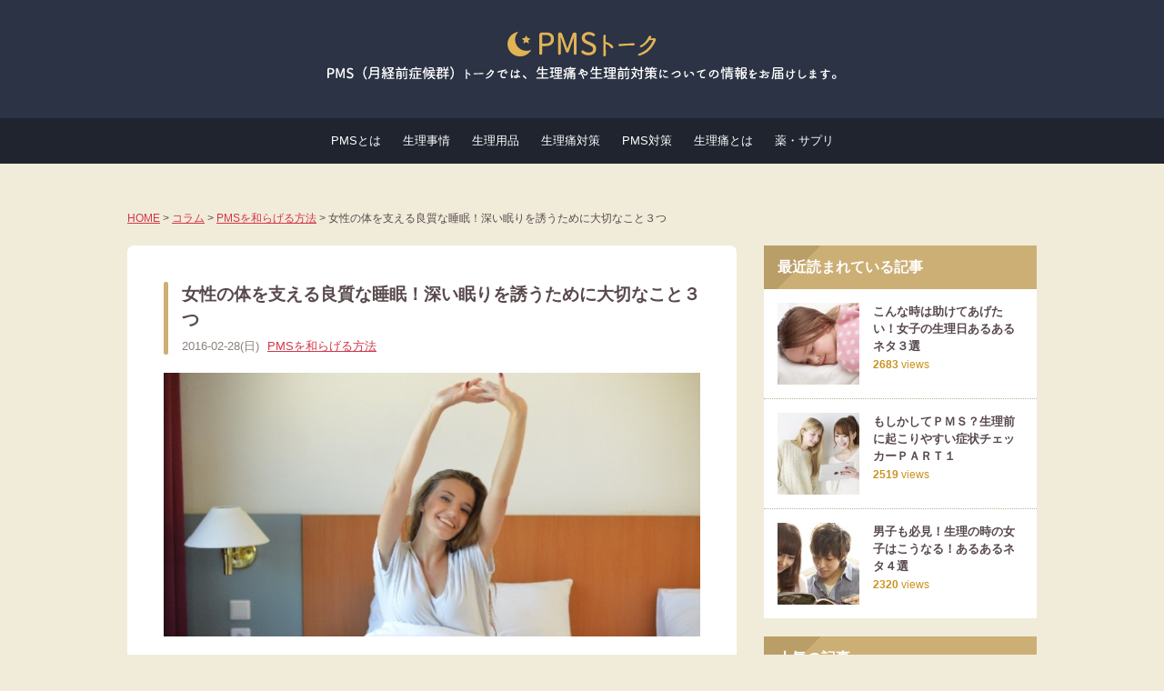

--- FILE ---
content_type: text/html; charset=UTF-8
request_url: https://pmstalk.com/yawaragi/nemuri/
body_size: 11532
content:
<!DOCTYPE html>
<html lang="ja">
<head>
<meta charset="UTF-8">
<meta name="viewport" content="width=device-width, user-scalable=yes, maximum-scale=1.0, minimum-scale=1.0">
<title>女性の体を支える良質な睡眠！深い眠りを誘うために大切なこと３つ | PMSトーク - 生理痛・生理前対策PMSサプリ</title>
<meta name="description" itemprop="description" content="毎日の睡眠は、ホルモンバランスを整えるためにも、大切なことです。まずは寝具選びに重点を置き、体に悪影響を与えることなく、深い眠りを誘えるような環境作りを行なっていきましょう。" />

<link rel="stylesheet" href="https://maxcdn.bootstrapcdn.com/font-awesome/4.7.0/css/font-awesome.min.css">
<link rel="stylesheet" type="text/css" media="all" href="https://pmstalk.com/wp-content/themes/pmstalk2015/rateit/rateit.css">
<link rel="stylesheet" type="text/css" media="all" href="https://pmstalk.com/wp-content/themes/pmstalk2015/style.css?ver=20170809">
<link rel="stylesheet" type="text/css" media="all" href="https://pmstalk.com/wp-content/themes/pmstalk2015/style-responsive.css?ver=20170809">
<link rel="pingback" href="https://pmstalk.com/xmlrpc.php">
<link rel="shortcut icon" href="https://pmstalk.com/wp-content/themes/pmstalk2015/img/favicon.ico">
<!--[if lt IE 9]>
<script src="//cdnjs.cloudflare.com/ajax/libs/html5shiv/3.7.3/html5shiv.min.js"></script>
<![endif]-->
<meta name='robots' content='max-image-preview:large' />
<link rel="alternate" type="application/rss+xml" title="PMSトーク - 生理痛・生理前対策PMSサプリ &raquo; 女性の体を支える良質な睡眠！深い眠りを誘うために大切なこと３つ のコメントのフィード" href="https://pmstalk.com/yawaragi/nemuri/feed/" />
<link rel="alternate" title="oEmbed (JSON)" type="application/json+oembed" href="https://pmstalk.com/wp-json/oembed/1.0/embed?url=https%3A%2F%2Fpmstalk.com%2Fyawaragi%2Fnemuri%2F" />
<link rel="alternate" title="oEmbed (XML)" type="text/xml+oembed" href="https://pmstalk.com/wp-json/oembed/1.0/embed?url=https%3A%2F%2Fpmstalk.com%2Fyawaragi%2Fnemuri%2F&#038;format=xml" />
<style id='wp-img-auto-sizes-contain-inline-css' type='text/css'>
img:is([sizes=auto i],[sizes^="auto," i]){contain-intrinsic-size:3000px 1500px}
/*# sourceURL=wp-img-auto-sizes-contain-inline-css */
</style>
<style id='wp-block-library-inline-css' type='text/css'>
:root{--wp-block-synced-color:#7a00df;--wp-block-synced-color--rgb:122,0,223;--wp-bound-block-color:var(--wp-block-synced-color);--wp-editor-canvas-background:#ddd;--wp-admin-theme-color:#007cba;--wp-admin-theme-color--rgb:0,124,186;--wp-admin-theme-color-darker-10:#006ba1;--wp-admin-theme-color-darker-10--rgb:0,107,160.5;--wp-admin-theme-color-darker-20:#005a87;--wp-admin-theme-color-darker-20--rgb:0,90,135;--wp-admin-border-width-focus:2px}@media (min-resolution:192dpi){:root{--wp-admin-border-width-focus:1.5px}}.wp-element-button{cursor:pointer}:root .has-very-light-gray-background-color{background-color:#eee}:root .has-very-dark-gray-background-color{background-color:#313131}:root .has-very-light-gray-color{color:#eee}:root .has-very-dark-gray-color{color:#313131}:root .has-vivid-green-cyan-to-vivid-cyan-blue-gradient-background{background:linear-gradient(135deg,#00d084,#0693e3)}:root .has-purple-crush-gradient-background{background:linear-gradient(135deg,#34e2e4,#4721fb 50%,#ab1dfe)}:root .has-hazy-dawn-gradient-background{background:linear-gradient(135deg,#faaca8,#dad0ec)}:root .has-subdued-olive-gradient-background{background:linear-gradient(135deg,#fafae1,#67a671)}:root .has-atomic-cream-gradient-background{background:linear-gradient(135deg,#fdd79a,#004a59)}:root .has-nightshade-gradient-background{background:linear-gradient(135deg,#330968,#31cdcf)}:root .has-midnight-gradient-background{background:linear-gradient(135deg,#020381,#2874fc)}:root{--wp--preset--font-size--normal:16px;--wp--preset--font-size--huge:42px}.has-regular-font-size{font-size:1em}.has-larger-font-size{font-size:2.625em}.has-normal-font-size{font-size:var(--wp--preset--font-size--normal)}.has-huge-font-size{font-size:var(--wp--preset--font-size--huge)}.has-text-align-center{text-align:center}.has-text-align-left{text-align:left}.has-text-align-right{text-align:right}.has-fit-text{white-space:nowrap!important}#end-resizable-editor-section{display:none}.aligncenter{clear:both}.items-justified-left{justify-content:flex-start}.items-justified-center{justify-content:center}.items-justified-right{justify-content:flex-end}.items-justified-space-between{justify-content:space-between}.screen-reader-text{border:0;clip-path:inset(50%);height:1px;margin:-1px;overflow:hidden;padding:0;position:absolute;width:1px;word-wrap:normal!important}.screen-reader-text:focus{background-color:#ddd;clip-path:none;color:#444;display:block;font-size:1em;height:auto;left:5px;line-height:normal;padding:15px 23px 14px;text-decoration:none;top:5px;width:auto;z-index:100000}html :where(.has-border-color){border-style:solid}html :where([style*=border-top-color]){border-top-style:solid}html :where([style*=border-right-color]){border-right-style:solid}html :where([style*=border-bottom-color]){border-bottom-style:solid}html :where([style*=border-left-color]){border-left-style:solid}html :where([style*=border-width]){border-style:solid}html :where([style*=border-top-width]){border-top-style:solid}html :where([style*=border-right-width]){border-right-style:solid}html :where([style*=border-bottom-width]){border-bottom-style:solid}html :where([style*=border-left-width]){border-left-style:solid}html :where(img[class*=wp-image-]){height:auto;max-width:100%}:where(figure){margin:0 0 1em}html :where(.is-position-sticky){--wp-admin--admin-bar--position-offset:var(--wp-admin--admin-bar--height,0px)}@media screen and (max-width:600px){html :where(.is-position-sticky){--wp-admin--admin-bar--position-offset:0px}}

/*# sourceURL=wp-block-library-inline-css */
</style><style id='global-styles-inline-css' type='text/css'>
:root{--wp--preset--aspect-ratio--square: 1;--wp--preset--aspect-ratio--4-3: 4/3;--wp--preset--aspect-ratio--3-4: 3/4;--wp--preset--aspect-ratio--3-2: 3/2;--wp--preset--aspect-ratio--2-3: 2/3;--wp--preset--aspect-ratio--16-9: 16/9;--wp--preset--aspect-ratio--9-16: 9/16;--wp--preset--color--black: #000000;--wp--preset--color--cyan-bluish-gray: #abb8c3;--wp--preset--color--white: #ffffff;--wp--preset--color--pale-pink: #f78da7;--wp--preset--color--vivid-red: #cf2e2e;--wp--preset--color--luminous-vivid-orange: #ff6900;--wp--preset--color--luminous-vivid-amber: #fcb900;--wp--preset--color--light-green-cyan: #7bdcb5;--wp--preset--color--vivid-green-cyan: #00d084;--wp--preset--color--pale-cyan-blue: #8ed1fc;--wp--preset--color--vivid-cyan-blue: #0693e3;--wp--preset--color--vivid-purple: #9b51e0;--wp--preset--gradient--vivid-cyan-blue-to-vivid-purple: linear-gradient(135deg,rgb(6,147,227) 0%,rgb(155,81,224) 100%);--wp--preset--gradient--light-green-cyan-to-vivid-green-cyan: linear-gradient(135deg,rgb(122,220,180) 0%,rgb(0,208,130) 100%);--wp--preset--gradient--luminous-vivid-amber-to-luminous-vivid-orange: linear-gradient(135deg,rgb(252,185,0) 0%,rgb(255,105,0) 100%);--wp--preset--gradient--luminous-vivid-orange-to-vivid-red: linear-gradient(135deg,rgb(255,105,0) 0%,rgb(207,46,46) 100%);--wp--preset--gradient--very-light-gray-to-cyan-bluish-gray: linear-gradient(135deg,rgb(238,238,238) 0%,rgb(169,184,195) 100%);--wp--preset--gradient--cool-to-warm-spectrum: linear-gradient(135deg,rgb(74,234,220) 0%,rgb(151,120,209) 20%,rgb(207,42,186) 40%,rgb(238,44,130) 60%,rgb(251,105,98) 80%,rgb(254,248,76) 100%);--wp--preset--gradient--blush-light-purple: linear-gradient(135deg,rgb(255,206,236) 0%,rgb(152,150,240) 100%);--wp--preset--gradient--blush-bordeaux: linear-gradient(135deg,rgb(254,205,165) 0%,rgb(254,45,45) 50%,rgb(107,0,62) 100%);--wp--preset--gradient--luminous-dusk: linear-gradient(135deg,rgb(255,203,112) 0%,rgb(199,81,192) 50%,rgb(65,88,208) 100%);--wp--preset--gradient--pale-ocean: linear-gradient(135deg,rgb(255,245,203) 0%,rgb(182,227,212) 50%,rgb(51,167,181) 100%);--wp--preset--gradient--electric-grass: linear-gradient(135deg,rgb(202,248,128) 0%,rgb(113,206,126) 100%);--wp--preset--gradient--midnight: linear-gradient(135deg,rgb(2,3,129) 0%,rgb(40,116,252) 100%);--wp--preset--font-size--small: 13px;--wp--preset--font-size--medium: 20px;--wp--preset--font-size--large: 36px;--wp--preset--font-size--x-large: 42px;--wp--preset--spacing--20: 0.44rem;--wp--preset--spacing--30: 0.67rem;--wp--preset--spacing--40: 1rem;--wp--preset--spacing--50: 1.5rem;--wp--preset--spacing--60: 2.25rem;--wp--preset--spacing--70: 3.38rem;--wp--preset--spacing--80: 5.06rem;--wp--preset--shadow--natural: 6px 6px 9px rgba(0, 0, 0, 0.2);--wp--preset--shadow--deep: 12px 12px 50px rgba(0, 0, 0, 0.4);--wp--preset--shadow--sharp: 6px 6px 0px rgba(0, 0, 0, 0.2);--wp--preset--shadow--outlined: 6px 6px 0px -3px rgb(255, 255, 255), 6px 6px rgb(0, 0, 0);--wp--preset--shadow--crisp: 6px 6px 0px rgb(0, 0, 0);}:where(.is-layout-flex){gap: 0.5em;}:where(.is-layout-grid){gap: 0.5em;}body .is-layout-flex{display: flex;}.is-layout-flex{flex-wrap: wrap;align-items: center;}.is-layout-flex > :is(*, div){margin: 0;}body .is-layout-grid{display: grid;}.is-layout-grid > :is(*, div){margin: 0;}:where(.wp-block-columns.is-layout-flex){gap: 2em;}:where(.wp-block-columns.is-layout-grid){gap: 2em;}:where(.wp-block-post-template.is-layout-flex){gap: 1.25em;}:where(.wp-block-post-template.is-layout-grid){gap: 1.25em;}.has-black-color{color: var(--wp--preset--color--black) !important;}.has-cyan-bluish-gray-color{color: var(--wp--preset--color--cyan-bluish-gray) !important;}.has-white-color{color: var(--wp--preset--color--white) !important;}.has-pale-pink-color{color: var(--wp--preset--color--pale-pink) !important;}.has-vivid-red-color{color: var(--wp--preset--color--vivid-red) !important;}.has-luminous-vivid-orange-color{color: var(--wp--preset--color--luminous-vivid-orange) !important;}.has-luminous-vivid-amber-color{color: var(--wp--preset--color--luminous-vivid-amber) !important;}.has-light-green-cyan-color{color: var(--wp--preset--color--light-green-cyan) !important;}.has-vivid-green-cyan-color{color: var(--wp--preset--color--vivid-green-cyan) !important;}.has-pale-cyan-blue-color{color: var(--wp--preset--color--pale-cyan-blue) !important;}.has-vivid-cyan-blue-color{color: var(--wp--preset--color--vivid-cyan-blue) !important;}.has-vivid-purple-color{color: var(--wp--preset--color--vivid-purple) !important;}.has-black-background-color{background-color: var(--wp--preset--color--black) !important;}.has-cyan-bluish-gray-background-color{background-color: var(--wp--preset--color--cyan-bluish-gray) !important;}.has-white-background-color{background-color: var(--wp--preset--color--white) !important;}.has-pale-pink-background-color{background-color: var(--wp--preset--color--pale-pink) !important;}.has-vivid-red-background-color{background-color: var(--wp--preset--color--vivid-red) !important;}.has-luminous-vivid-orange-background-color{background-color: var(--wp--preset--color--luminous-vivid-orange) !important;}.has-luminous-vivid-amber-background-color{background-color: var(--wp--preset--color--luminous-vivid-amber) !important;}.has-light-green-cyan-background-color{background-color: var(--wp--preset--color--light-green-cyan) !important;}.has-vivid-green-cyan-background-color{background-color: var(--wp--preset--color--vivid-green-cyan) !important;}.has-pale-cyan-blue-background-color{background-color: var(--wp--preset--color--pale-cyan-blue) !important;}.has-vivid-cyan-blue-background-color{background-color: var(--wp--preset--color--vivid-cyan-blue) !important;}.has-vivid-purple-background-color{background-color: var(--wp--preset--color--vivid-purple) !important;}.has-black-border-color{border-color: var(--wp--preset--color--black) !important;}.has-cyan-bluish-gray-border-color{border-color: var(--wp--preset--color--cyan-bluish-gray) !important;}.has-white-border-color{border-color: var(--wp--preset--color--white) !important;}.has-pale-pink-border-color{border-color: var(--wp--preset--color--pale-pink) !important;}.has-vivid-red-border-color{border-color: var(--wp--preset--color--vivid-red) !important;}.has-luminous-vivid-orange-border-color{border-color: var(--wp--preset--color--luminous-vivid-orange) !important;}.has-luminous-vivid-amber-border-color{border-color: var(--wp--preset--color--luminous-vivid-amber) !important;}.has-light-green-cyan-border-color{border-color: var(--wp--preset--color--light-green-cyan) !important;}.has-vivid-green-cyan-border-color{border-color: var(--wp--preset--color--vivid-green-cyan) !important;}.has-pale-cyan-blue-border-color{border-color: var(--wp--preset--color--pale-cyan-blue) !important;}.has-vivid-cyan-blue-border-color{border-color: var(--wp--preset--color--vivid-cyan-blue) !important;}.has-vivid-purple-border-color{border-color: var(--wp--preset--color--vivid-purple) !important;}.has-vivid-cyan-blue-to-vivid-purple-gradient-background{background: var(--wp--preset--gradient--vivid-cyan-blue-to-vivid-purple) !important;}.has-light-green-cyan-to-vivid-green-cyan-gradient-background{background: var(--wp--preset--gradient--light-green-cyan-to-vivid-green-cyan) !important;}.has-luminous-vivid-amber-to-luminous-vivid-orange-gradient-background{background: var(--wp--preset--gradient--luminous-vivid-amber-to-luminous-vivid-orange) !important;}.has-luminous-vivid-orange-to-vivid-red-gradient-background{background: var(--wp--preset--gradient--luminous-vivid-orange-to-vivid-red) !important;}.has-very-light-gray-to-cyan-bluish-gray-gradient-background{background: var(--wp--preset--gradient--very-light-gray-to-cyan-bluish-gray) !important;}.has-cool-to-warm-spectrum-gradient-background{background: var(--wp--preset--gradient--cool-to-warm-spectrum) !important;}.has-blush-light-purple-gradient-background{background: var(--wp--preset--gradient--blush-light-purple) !important;}.has-blush-bordeaux-gradient-background{background: var(--wp--preset--gradient--blush-bordeaux) !important;}.has-luminous-dusk-gradient-background{background: var(--wp--preset--gradient--luminous-dusk) !important;}.has-pale-ocean-gradient-background{background: var(--wp--preset--gradient--pale-ocean) !important;}.has-electric-grass-gradient-background{background: var(--wp--preset--gradient--electric-grass) !important;}.has-midnight-gradient-background{background: var(--wp--preset--gradient--midnight) !important;}.has-small-font-size{font-size: var(--wp--preset--font-size--small) !important;}.has-medium-font-size{font-size: var(--wp--preset--font-size--medium) !important;}.has-large-font-size{font-size: var(--wp--preset--font-size--large) !important;}.has-x-large-font-size{font-size: var(--wp--preset--font-size--x-large) !important;}
/*# sourceURL=global-styles-inline-css */
</style>

<style id='classic-theme-styles-inline-css' type='text/css'>
/*! This file is auto-generated */
.wp-block-button__link{color:#fff;background-color:#32373c;border-radius:9999px;box-shadow:none;text-decoration:none;padding:calc(.667em + 2px) calc(1.333em + 2px);font-size:1.125em}.wp-block-file__button{background:#32373c;color:#fff;text-decoration:none}
/*# sourceURL=/wp-includes/css/classic-themes.min.css */
</style>
<link rel='stylesheet' id='wp-pagenavi-css' href='https://pmstalk.com/wp-content/plugins/wp-pagenavi/pagenavi-css.css?ver=2.70' type='text/css' media='all' />
<link rel="https://api.w.org/" href="https://pmstalk.com/wp-json/" /><link rel="alternate" title="JSON" type="application/json" href="https://pmstalk.com/wp-json/wp/v2/posts/1692" /><link rel="canonical" href="https://pmstalk.com/yawaragi/nemuri/" />
<!-- Google tag (gtag.js) -->
<script async src="https://www.googletagmanager.com/gtag/js?id=G-BJFZZ87BCH"></script>
<script>
  window.dataLayer = window.dataLayer || [];
  function gtag(){dataLayer.push(arguments);}
  gtag('js', new Date());

  gtag('config', 'G-BJFZZ87BCH');
</script>
<meta name="google-site-verification" content="KLVs70gsWmLmSVcwZ8-ok4phMQWEN2knONqMM8Knwbc" /><script type="text/javascript" src="https://ajax.googleapis.com/ajax/libs/jquery/1.10.2/jquery.min.js"></script>
<script type="text/javascript" src="https://pmstalk.com/wp-content/themes/pmstalk2015/rateit/jquery.rateit.min.js"></script>
<script type="text/javascript" src="https://pmstalk.com/wp-content/themes/pmstalk2015/script.js"></script>

</head>
<body data-rsssl=1 class="wp-singular post-template-default single single-post postid-1692 single-format-standard wp-theme-pmstalk2015">

<div id="header">
	<div id="header_main">
		<div class="inner cfix">
						<p class="logo"><a href="https://pmstalk.com" title="PMSトーク - 生理痛・生理前対策PMSサプリ"><img src="https://pmstalk.com/wp-content/themes/pmstalk2015/img/logo.png" alt="PMSトーク - 生理痛・生理前対策PMSサプリ" /></a></p>
			<p class="text"><img src="https://pmstalk.com/wp-content/themes/pmstalk2015/img/header_comment.png" alt="" /></p>
			<p class="mobile"><a><i class="fa fa-bars"></i></a></p>
		</div>
	</div>
	<div id="global">
		<ul class="inner cfix">
					<li><a href="https://pmstalk.com/pms/" title="PMSとは" class="about">PMSとは</a></li>
					<li><a href="https://pmstalk.com/seirijijyou/" title="生理事情" class="enquete">生理事情</a></li>
					<li><a href="https://pmstalk.com/goods/" title="生理用品" class="trouble">生理用品</a></li>
					<li><a href="https://pmstalk.com/taisaku/" title="生理痛対策" class="osaeru">生理痛対策</a></li>
					<li><a href="https://pmstalk.com/yawaragi/" title="PMS対策" class="supple">PMS対策</a></li>
					<li><a href="https://pmstalk.com/kihon/" title="生理痛とは" class="shoujou">生理痛とは</a></li>
					<li><a href="/item/" title="薬・サプリ" class="">薬・サプリ</a></li>
				</ul>
	</div>
</div>
<div id="pannavi" class="pc">
	<div class="inner anchor_parent">
		<div id="firstview" class="center next-middle">
	<div class="lc"><ul class="rands"><li><a href="https://pmstalk.com/item/lunaberry/" title="ルナベリー"><img src="https://pmstalk.com/wp-content/uploads/2015/12/ad_pc_lunaberry.jpg" alt="" /></a></li><li><a href="https://pmstalk.com/item/cocolala/" title="めぐルナ"><img src="https://pmstalk.com/wp-content/uploads/2015/12/ad_pc_cocolala.jpg" alt="" /></a></li><li><a href="https://pmstalk.com/item/jyoseinomikata/" title="女性のミカタ"><img src="https://pmstalk.com/wp-content/uploads/2015/12/ad_pc_jyoseinomikata.jpg" alt="" /></a></li><li><a href="https://pmstalk.com/item/isolacom/" title="イソラコン"><img src="https://pmstalk.com/wp-content/uploads/2015/12/ad_pc_isolacom.jpg" alt="" /></a></li></ul></div>
	<div class="mb"><ul class="rands"><li><a href="https://pmstalk.com/item/lunaberry/" title="ルナベリー"><img src="https://pmstalk.com/wp-content/uploads/2015/12/ad_sp_lunaberry.jpg" alt="" /></a></li><li><a href="https://pmstalk.com/item/cocolala/" title="めぐルナ"><img src="https://pmstalk.com/wp-content/uploads/2015/12/ad_sp_cocolala.jpg" alt="" /></a></li><li><a href="https://pmstalk.com/item/jyoseinomikata/" title="女性のミカタ"><img src="https://pmstalk.com/wp-content/uploads/2015/12/ad_sp_jyoseinomikata.jpg" alt="" /></a></li><li><a href="https://pmstalk.com/item/isolacom/" title="イソラコン"><img src="https://pmstalk.com/wp-content/uploads/2015/12/ad_sp_isolacom.jpg" alt="" /></a></li></ul></div>
</div>
		
<a href="https://pmstalk.com" title="トップページへ">HOME</a> &gt; 



	
		<a href="https://pmstalk.com/all/">コラム</a> &gt;

					<a href="https://pmstalk.com/yawaragi/">PMSを和らげる方法</a> &gt;
		
	


女性の体を支える良質な睡眠！深い眠りを誘うために大切なこと３つ	</div>
</div>
<div id="wrapper" class="cfix">
<div id="content">
    <div class="frame frame-light next-middle">
    <div class="inside-large">
      <div class="singleline next-">
        <h1 class="titleline">女性の体を支える良質な睡眠！深い眠りを誘うために大切なこと３つ</h1>
        <p class="dateline anchor_parent">2016-02-28(日)                           <a href="https://pmstalk.com/yawaragi/">PMSを和らげる方法</a>
        </p>
      </div>
                          <p class="thumbline next-middle"><img src="https://pmstalk.com/wp-content/uploads/2015/10/e1e73ea02f9690ca0908fcf45513f8ae_s.jpg" width="100%" alt="" /></p>
            <div class="rankfirst next-middle">
	<p class="caption">
		<img src="https://pmstalk.com/wp-content/themes/pmstalk2015/img/single_first_pc.jpg" class="tb" alt="" />
		<img src="https://pmstalk.com/wp-content/themes/pmstalk2015/img/single_first_sp.jpg" class="mb" alt="" />
	</p>
	<ul>
			<li class="block cfix">
		<p class="name"><a href="https://pmstalk.com/jump/?click=runaberry" target="_blank">ルナベリー（旧ルナリズム）</a></p>
		<p class="button"><a href="https://pmstalk.com/jump/?click=runaberry" target="_blank"><span>詳細を見る</span></a></p>
		<p class="copy">生理前の辛いイライラやモヤモヤに！</p>
	</li>
			<li class="block cfix">
		<p class="name"><a href="https://pmstalk.com/jump/?click=mikata" target="_blank">女性のミカタ</a></p>
		<p class="button"><a href="https://pmstalk.com/jump/?click=mikata" target="_blank"><span>詳細を見る</span></a></p>
		<p class="copy">症状に合わせて選ぶ2種類の高機能サプリ</p>
	</li>
			<li class="block cfix">
		<p class="name"><a href="https://pmstalk.com/jump/?click=acainoni" target="_blank">アサイー＆ノニ</a></p>
		<p class="button"><a href="https://pmstalk.com/jump/?click=acainoni" target="_blank"><span>詳細を見る</span></a></p>
		<p class="copy">ダイエットも可能なよくばりサプリ</p>
	</li>
		</ul>
</div>
      <div class="singles anchor_parent">
      <p>女性ホルモンのバランスの乱れを引き起こすのは、睡眠不足も大部分を占めています。<br />
睡眠不足により心身共に疲労状態になることで、自律神経への悪影響も大きくなります。</p>
<p>健康的な体作りには、良質な眠りも欠かせない存在なのです。</p>
<div class="page_index">
<ol>
<li><a href="#1">女性の体を支える良質な睡眠！</a></li>
<li><a href="#2">深い眠りを誘うために大切なこと</a></li>
<li><a href="#3">寝具による眠りに良い環境作りのポイント</a></li>
<li><a href="#4">深い眠りを誘うことができれば</a></li>
</ol>
</div>
<p><a name="1" id="1"></a></p>
<h3 class="headline1">女性の体を支える良質な睡眠！</h3>
<p>人間に睡眠は欠かせません。<br />
よく毎日3時間寝れば大丈夫なんて話している人もいますが、深い眠りと浅い眠りのリズムから、最低でも6時間程度の睡眠時間は必要であると言われています。</p>
<p>特に女性の場合は、ほんの少しのことでも心身にストレスを感じやすく、一度ストレスが溜まりやすい体質となってしまうと、その時を境にホルモンの分泌量も著しく低下してしまいます。</p>
<p>良質な睡眠により心身共にリラックスをすることこそが、女性の体には必要不可欠な存在なのです。</p>
<p><a name="2" id="2"></a></p>
<h3 class="headline1">深い眠りを誘うために大切なこと</h3>
<p>ストレスが溜まり始めると、なかなか眠りにつけない人も増えることでしょう。<br />
その為、眠気を感じやすい環境作りと、深い眠りを誘う環境作りが大切になります。</p>
<p>ちなみに、深い眠りを誘うためには、寝具の環境を整えてあげることも大切です。<br />
例えば、枕の高さがあっていないことなどでも、眠りは浅くなってしまうことや、眠っている間に体が強張って、疲れをとることができないなどの、悪影響を与えることにも繋がります。</p>
<p>そこでまずは、寝具により、眠りに良い環境作りをしてあげましょう。</p>
<p><a name="3" id="3"></a></p>
<h3 class="headline1">寝具による眠りに良い環境作りのポイント</h3>
<p class="img_wide"><img decoding="async" src="https://pmstalk.com/wp-content/uploads/2016/02/b973a33474a7866e1eb7d5f2ad918776.jpg" alt="" /></p>
<p>寝具による眠りに良い環境作りのポイントは<br />
<strong class="red">・敷布団は柔らかすぎないこと<br />
・掛け布団は重すぎないこと<br />
・枕は高すぎないこと</strong><br />
この3つです。</p>
<p>敷布団が柔らかすぎると、体が沈むので、腰痛を悪化させてしまう傾向にあります。<br />
また、掛布団が重すぎると体は強張ってしまいますし、枕が高すぎると、血行が悪くなります。</p>
<p>と言ったように、寝具が体に与える影響は絶大なのです。</p>
<p><a name="4" id="4"></a></p>
<h3 class="headline1">深い眠りを誘うことができれば</h3>
<p>深い眠りを誘うことができれば、まずは疲労感を軽減することができます。</p>
<p>疲労が溜まっている時は、体の不調も感じやすく、PMSの症状なども悪化しがちに・・・。<br />
しかし、疲労感を軽減することができると体もハツラツとして、少しくらいのPMS症状であれば、跳ね飛ばすことができるようになります。</p>
<p>また、ストレスによる自律神経の乱れも解消され、女性ホルモンのバランスも整うことになるでしょう。<br />
眠ると言うことは、毎日行なうことなので、少しでも良質な睡眠を取れるように、心がけていきましょう。</p>
      <div class="snss_bottom"><ul class="snss cfix">
	<li class="tw"><a href="https://twitter.com/share?url=https://pmstalk.com/yawaragi/nemuri/&text=女性の体を支える良質な睡眠！深い眠りを誘うために大切なこと３つ" target="_blank"><img src="https://pmstalk.com/wp-content/themes/pmstalk2015/img/sns_tw.png" alt="" /></span></a></li>
	<li class="fb"><a href="http://www.facebook.com/share.php?u=https://pmstalk.com/yawaragi/nemuri/" target="_blank"><img src="https://pmstalk.com/wp-content/themes/pmstalk2015/img/sns_fb.png" alt="" /></a></li>
	<li class="hb"><a href="http://b.hatena.ne.jp/add?mode=confirm&url=https://pmstalk.com/yawaragi/nemuri/&title=女性の体を支える良質な睡眠！深い眠りを誘うために大切なこと３つ" target="_blank"><img src="https://pmstalk.com/wp-content/themes/pmstalk2015/img/sns_hb.png" alt="" /></a></li>
</ul>
</div>
      </div>
    </div>
    <p class="bottomline">
	<img src="https://pmstalk.com/wp-content/themes/pmstalk2015/img/single_rank_pc.jpg" class="tb" alt="" />
	<img src="https://pmstalk.com/wp-content/themes/pmstalk2015/img/single_rank_sp.jpg" class="mb" alt="" />
</p>
<ul class="ranklist rankpage">
<li class="block cfix inside-middle">
	<div class="cfix next-small">
		<div class="image rightbox"><a href="https://pmstalk.com/jump/?click=runaberry" target="_blank"><img src="https://pmstalk.com/wp-content/uploads/2017/08/item_runaberry.jpg" alt="" /></a></div>
		<div class="info floatbox">
			<p class="copy">生理前の辛いイライラやモヤモヤに！</p>
			<p class="name"><a href="https://pmstalk.com/jump/?click=runaberry" target="_blank">ルナベリー（旧ルナリズム）</a></p>
			<ul class="point"><li>PMS有効成分チェストベリーが1粒に40mg</li>
<li>イライラや憂鬱を和らげる9種のハーブ配合</li>
<li>女性が喜ぶ栄養素が豊富♪リピート率93.2％</li>
</ul>
		</div>
	</div>
	<table class="data next-normal">
	  <tr><th class="gfont">こんな方におすすめ</th><th class="gfont">配合有効成分</th></tr>
	  <tr><td class="td-forusers" data-label="こんな方におすすめ">イライラや憂鬱・やつあたり・胃がムカムカ・疲れやすい・だるいなど、PMSの症状全般に対応できるサプリメントを求めている方。</br />
</td><td class="td-include" data-label="配合有効成分">チェストベリー</br />
月見草オイル</br />
亜麻仁油</br />
</td></tr>			  
	</table>
	<p class="button gfont"><a href="https://pmstalk.com/jump/?click=runaberry" target="_blank">お申込みはこちら</a></p>
</li>
<li class="block cfix inside-middle">
	<div class="cfix next-small">
		<div class="image rightbox"><a href="https://pmstalk.com/jump/?click=mikata" target="_blank"><img src="https://pmstalk.com/wp-content/uploads/2017/08/item_mikata.jpg" alt="" /></a></div>
		<div class="info floatbox">
			<p class="copy">症状に合わせて選ぶ2種類の高機能サプリ</p>
			<p class="name"><a href="https://pmstalk.com/jump/?click=mikata" target="_blank">女性のミカタ</a></p>
			<ul class="point"><li>体のお悩みにはチェストツリー配合「すこやか編」</li>
<li>心のお悩みには月見草オイル配合「やすらぎ編」</li>
<li>豊富な美肌ビタミンもギュッと凝縮</li>
</ul>
		</div>
	</div>
	<table class="data next-normal">
	  <tr><th class="gfont">こんな方におすすめ</th><th class="gfont">配合有効成分</th></tr>
	  <tr><td class="td-forusers" data-label="こんな方におすすめ">自然なハーブの力でケアしたい方や、体の悩みと心の悩みのどちらかに症状が集中している方。</br />
2種類をセットで購入も可能です。</br />
</td><td class="td-include" data-label="配合有効成分">チェストツリー</br />
月見草オイル</br />
</td></tr>			  
	</table>
	<p class="button gfont"><a href="https://pmstalk.com/jump/?click=mikata" target="_blank">お申込みはこちら</a></p>
</li>
<li class="block cfix inside-middle">
	<div class="cfix next-small">
		<div class="image rightbox"><a href="https://pmstalk.com/jump/?click=acainoni" target="_blank"><img src="https://pmstalk.com/wp-content/uploads/2017/08/item_acainoni.jpg" alt="" /></a></div>
		<div class="info floatbox">
			<p class="copy">話題のスーパーフルーツでキレイ＆ダイエット</p>
			<p class="name"><a href="https://pmstalk.com/jump/?click=acainoni" target="_blank">アサイー＆ノニ</a></p>
			<ul class="point"><li>美容・若々しさ成分で手軽にビューティーケア</li>
<li>1つで3役！美肌・ダイエット・健康維持に</li>
<li>月見草オイルと亜麻仁油配合でPMS効果にも期待</li>
</ul>
		</div>
	</div>
	<table class="data next-normal">
	  <tr><th class="gfont">こんな方におすすめ</th><th class="gfont">配合有効成分</th></tr>
	  <tr><td class="td-forusers" data-label="こんな方におすすめ">PMSはもちろん、健康維持や美肌やダイエットなど、１つのサプリメントで多くの効果を得たい方。</br />
話題のスーパーフルーツのサプリを試したい方。</br />
</td><td class="td-include" data-label="配合有効成分">月見草オイル</br />
亜麻仁油</br />
鉄分</br />
</td></tr>			  
	</table>
	<p class="button gfont"><a href="https://pmstalk.com/jump/?click=acainoni" target="_blank">お申込みはこちら</a></p>
</li>
</ul>
        <h5 class="subline">「PMSを和らげる方法」カテゴリの関連記事</h5>
    <div class="cfbox inside-middle">
    <ul class="cflist cfix">
<li class="block">
  <a href="https://pmstalk.com/taisaku/sayu/" class="container cfix">
    <span class="thumb"><img src="https://pmstalk.com/wp-content/uploads/2017/08/sayu3-150x150.jpg" alt="" /></span>
    <span class="info">
      <span class="title">生理痛の緩和に効果的な白湯、味に飽きたら？気を紛らわすオススメアレンジ</span>
      <span class="date">2017.08.28</span>
    </span>
  </a>
</li>
<li class="block">
  <a href="https://pmstalk.com/goods/taishitsu_yoru/" class="container cfix">
    <span class="thumb"><img src="https://pmstalk.com/wp-content/uploads/2017/06/taishitsu_yoru2-150x150.jpg" alt="" /></span>
    <span class="info">
      <span class="title">体質で選ぶ夜用ナプキン！生理の量が多い人におすすめの人気ブランドは？</span>
      <span class="date">2017.06.22</span>
    </span>
  </a>
</li>
<li class="block">
  <a href="https://pmstalk.com/pms/pms-check-first/" class="container cfix">
    <span class="thumb"><img src="https://pmstalk.com/wp-content/uploads/2016/12/7c7c2a403f05b897304874bea3e183ec-20161206233959-150x150.jpg" alt="" /></span>
    <span class="info">
      <span class="title">もしかしてＰＭＳ？生理前に起こりやすい症状チェッカーＰＡＲＴ１</span>
      <span class="date">2016.12.06</span>
    </span>
  </a>
</li>
<li class="block">
  <a href="https://pmstalk.com/taisaku/taisou/" class="container cfix">
    <span class="thumb"><img src="https://pmstalk.com/wp-content/uploads/2016/10/01507f00fc5a530d047bf251cd73acd6-20161031192404-150x150.jpg" alt="" /></span>
    <span class="info">
      <span class="title">生理痛の軽減は体操で行なう！簡単でおすすめ３つの体操！！</span>
      <span class="date">2016.11.12</span>
    </span>
  </a>
</li>
<li class="block">
  <a href="https://pmstalk.com/pms/help-aruaru/" class="container cfix">
    <span class="thumb"><img src="https://pmstalk.com/wp-content/uploads/2016/11/43b0df798cb6b3081b1dea8cf08eb85e-20161031191654-150x150.jpg" alt="" /></span>
    <span class="info">
      <span class="title">こんな時は助けてあげたい！女子の生理日あるあるネタ３選</span>
      <span class="date">2016.11.09</span>
    </span>
  </a>
</li>
<li class="block">
  <a href="https://pmstalk.com/pms/seiri-aruaru/" class="container cfix">
    <span class="thumb"><img src="https://pmstalk.com/wp-content/uploads/2016/10/3c4b1ad74952c6614cea9e2cd65a62ab-20161031190219-150x150.jpg" alt="" /></span>
    <span class="info">
      <span class="title">男子も必見！生理の時の女子はこうなる！あるあるネタ４選</span>
      <span class="date">2016.11.06</span>
    </span>
  </a>
</li>
</ul>

    </div>
      </div>
    <div id="bottoms" class="spinner next-middle pc">
	<ul class="cfix">
			<li><a href="https://pmstalk.com/item/lunaberry/" title="ルナベリー"><img src="https://pmstalk.com/wp-content/uploads/2015/12/banner_lunaberry.jpg" /></a></li>
			<li><a href="https://pmstalk.com/item/cocolala/" title="めぐルナ"><img src="https://pmstalk.com/wp-content/uploads/2015/12/banner_cocolala.jpg" /></a></li>
			<li><a href="https://pmstalk.com/item/jyoseinomikata/" title="女性のミカタ"><img src="https://pmstalk.com/wp-content/uploads/2015/12/banner_jyoseinomikata.jpg" /></a></li>
			<li><a href="https://pmstalk.com/item/isolacom/" title="イソラコン"><img src="https://pmstalk.com/wp-content/uploads/2015/12/banner_isolacom.jpg" /></a></li>
		</ul>
</div>  <div class="postnavi cfix next-middle">
    <span class="prev"><a href="https://pmstalk.com/pms/seiriyoteibi-shoujyou/" rel="prev">&laquo; 前のページ</a></span>          
    <span class="next"><a href="https://pmstalk.com/seirijijyou/seirikonai/" rel="next">次のページ &raquo;</a></span>
  </div>
  </div>

<div id="sidebar">
	<div class="side_container">

	<p class="sideline line-red icon">最近読まれている記事</p>
<div class="widget">
<ol class="siderank cfix">
<li><a class="cfix" href="https://pmstalk.com/pms/help-aruaru/"><span class="thumb"><img src="https://pmstalk.com/wp-content/uploads/2016/11/43b0df798cb6b3081b1dea8cf08eb85e-20161031191654-150x150.jpg" alt="" /></span><span class="info"><span class="title">こんな時は助けてあげたい！女子の生理日あるあるネタ３選</span><span class="views"><strong>2683</strong>views</span></span></a></li><li><a class="cfix" href="https://pmstalk.com/pms/pms-check-first/"><span class="thumb"><img src="https://pmstalk.com/wp-content/uploads/2016/12/7c7c2a403f05b897304874bea3e183ec-20161206233959-150x150.jpg" alt="" /></span><span class="info"><span class="title">もしかしてＰＭＳ？生理前に起こりやすい症状チェッカーＰＡＲＴ１</span><span class="views"><strong>2519</strong>views</span></span></a></li><li><a class="cfix" href="https://pmstalk.com/pms/seiri-aruaru/"><span class="thumb"><img src="https://pmstalk.com/wp-content/uploads/2016/10/3c4b1ad74952c6614cea9e2cd65a62ab-20161031190219-150x150.jpg" alt="" /></span><span class="info"><span class="title">男子も必見！生理の時の女子はこうなる！あるあるネタ４選</span><span class="views"><strong>2320</strong>views</span></span></a></li></ol>
</div>
<p class="sideline line-red icon">人気の記事</p>
<div class="widget">
<ol class="siderank cfix">
<li><a class="cfix" href="https://pmstalk.com/seirijijyou/igamukamuka/"><span class="thumb"><img src="https://pmstalk.com/wp-content/uploads/2015/07/049e728619bcaa24721d858e5e8b99ff_m-150x150.jpg" alt="" /></span><span class="info"><span class="title">生理の時は胃がムカムカ！吐き気の原因と５つの効果的な対策とは？？</span><span class="views"><strong>8841</strong>views</span></span></a></li><li><a class="cfix" href="https://pmstalk.com/seirijijyou/seiri-okure/"><span class="thumb"><img src="https://pmstalk.com/wp-content/uploads/2015/08/ishi1-150x150.jpg" alt="" /></span><span class="info"><span class="title">何日くらい生理が遅れたら病院へ行くべき？</span><span class="views"><strong>6696</strong>views</span></span></a></li><li><a class="cfix" href="https://pmstalk.com/seirijijyou/undou/"><span class="thumb"><img src="https://pmstalk.com/wp-content/uploads/2015/08/af388bd08d5f1f1ff18ddf38e23377df-150x150.jpg" alt="" /></span><span class="info"><span class="title">運動のしすぎで生理が来ない！？運動が生理に与える影響とは？？</span><span class="views"><strong>4674</strong>views</span></span></a></li></ol>
</div>


<div class="widget">
  <div id="search" class="cfix -next-normal">
  <form method="get" id="searchform" action="https://pmstalk.com/" >
  <input type="text" value="" name="s" id="s" placeholder="検索キーワード" />
  <input type="submit" id="searchsubmit" value="検索" />
  </form>
  </div>
</div>


<div class="widget"><p class="sideline icon">コラムを読む</p><div class="menu-sidebar_category-container"><ul id="menu-sidebar_category" class="menu"><li id="menu-item-957" class="menu-item menu-item-type-taxonomy menu-item-object-category menu-item-957"><a href="https://pmstalk.com/pms/">PMS「基本のき」</a></li>
<li id="menu-item-960" class="menu-item menu-item-type-taxonomy menu-item-object-category menu-item-960"><a href="https://pmstalk.com/yawaragi/">PMSを和らげる方法</a></li>
<li id="menu-item-962" class="menu-item menu-item-type-taxonomy menu-item-object-category menu-item-962"><a href="https://pmstalk.com/hajimete/">初めての生理</a></li>
<li id="menu-item-956" class="menu-item menu-item-type-taxonomy menu-item-object-category menu-item-956"><a href="https://pmstalk.com/seirijijyou/">女子の生理事情</a></li>
<li id="menu-item-959" class="menu-item menu-item-type-taxonomy menu-item-object-category menu-item-959"><a href="https://pmstalk.com/taisaku/">生理痛対策</a></li>
<li id="menu-item-961" class="menu-item menu-item-type-taxonomy menu-item-object-category menu-item-961"><a href="https://pmstalk.com/kihon/">生理痛「基本のき」</a></li>
</ul></div></div>



	</div>
</div>
</div>
<div id="footer">
	<div id="footer_main">
		<div class="inner cfix">
			<div class="next-middle">
				<ul id="menu-footer" class="menu cfix"><li id="menu-item-921" class="menu-item menu-item-type-custom menu-item-object-custom menu-item-home menu-item-has-children menu-item-921"><a href="https://pmstalk.com/">ホーム</a>
<ul class="sub-menu">
	<li id="menu-item-926" class="menu-item menu-item-type-taxonomy menu-item-object-category menu-item-926"><a href="https://pmstalk.com/pms/">PMS「基本のき」</a></li>
	<li id="menu-item-924" class="menu-item menu-item-type-taxonomy menu-item-object-category current-post-ancestor current-menu-parent current-post-parent menu-item-924"><a href="https://pmstalk.com/yawaragi/">PMSを和らげる方法</a></li>
	<li id="menu-item-925" class="menu-item menu-item-type-taxonomy menu-item-object-category menu-item-925"><a href="https://pmstalk.com/seirijijyou/">女子の生理事情</a></li>
</ul>
</li>
<li id="menu-item-927" class="menu-item menu-item-type-taxonomy menu-item-object-category menu-item-has-children menu-item-927"><a href="https://pmstalk.com/goods/">生理用品に関するコラム</a>
<ul class="sub-menu">
	<li id="menu-item-929" class="menu-item menu-item-type-taxonomy menu-item-object-category menu-item-929"><a href="https://pmstalk.com/kihon/">生理痛「基本のき」</a></li>
	<li id="menu-item-928" class="menu-item menu-item-type-taxonomy menu-item-object-category menu-item-928"><a href="https://pmstalk.com/taisaku/">生理痛対策</a></li>
	<li id="menu-item-922" class="menu-item menu-item-type-post_type menu-item-object-page menu-item-922"><a href="https://pmstalk.com/hyouki/">運営者情報</a></li>
</ul>
</li>
</ul>			</div>
			<ul class="snslist cfix">
  <li class="tw"><a href="https://twitter.com/share" class="twitter-share-button">Tweet</a>
<script>!function(d,s,id){var js,fjs=d.getElementsByTagName(s)[0],p=/^http:/.test(d.location)?'http':'https';if(!d.getElementById(id)){js=d.createElement(s);js.id=id;js.src=p+'://platform.twitter.com/widgets.js';fjs.parentNode.insertBefore(js,fjs);}}(document, 'script', 'twitter-wjs');</script></li>
  <li class="fb"><div class="fb-like" data-href="https://pmstalk.com/yawaragi/nemuri/" data-layout="button_count" data-action="like" data-show-faces="false" data-share="false"></div></li>
  <li class="gg"><script type="text/javascript" src="https://apis.google.com/js/plusone.js"></script>
<g:plusone size="medium"></g:plusone></li>
  <li class="hb"><a href="http://b.hatena.ne.jp/entry/https://pmstalk.com/yawaragi/nemuri/" class="hatena-bookmark-button" data-hatena-bookmark-title="女性の体を支える良質な睡眠！深い眠りを誘うために大切なこと３つ" data-hatena-bookmark-layout="standard-balloon" data-hatena-bookmark-lang="ja" title="このエントリーをはてなブックマークに追加"><img src="https://b.st-hatena.com/images/entry-button/button-only@2x.png" alt="このエントリーをはてなブックマークに追加" width="20" height="20" style="border: none;" /></a><script type="text/javascript" src="https://b.st-hatena.com/js/bookmark_button.js" charset="utf-8" async="async"></script></li>
</ul>

			<p id="pagetop"><a><i class="fa fa-angle-up"></i></a></p>
		</div>
	</div>
	<div id="copyright"><div class="inner">copyright &copy; 2014-2026 PMSTALK.</div></div>
</div>

<script type="speculationrules">
{"prefetch":[{"source":"document","where":{"and":[{"href_matches":"/*"},{"not":{"href_matches":["/wp-*.php","/wp-admin/*","/wp-content/uploads/*","/wp-content/*","/wp-content/plugins/*","/wp-content/themes/pmstalk2015/*","/*\\?(.+)"]}},{"not":{"selector_matches":"a[rel~=\"nofollow\"]"}},{"not":{"selector_matches":".no-prefetch, .no-prefetch a"}}]},"eagerness":"conservative"}]}
</script>
<div id="fb-root"></div>
<script>(function(d, s, id) {
  var js, fjs = d.getElementsByTagName(s)[0];
  if (d.getElementById(id)) return;
  js = d.createElement(s); js.id = id;
  js.src = "//connect.facebook.net/ja_JP/sdk.js#xfbml=1&version=v2.5";
  fjs.parentNode.insertBefore(js, fjs);
}(document, 'script', 'facebook-jssdk'));</script>
<div id="fb-root"></div>
<script>(function(d, s, id) {
  var js, fjs = d.getElementsByTagName(s)[0];
  if (d.getElementById(id)) return;
  js = d.createElement(s); js.id = id;
  js.src = "//connect.facebook.net/ja_JP/sdk.js#xfbml=1&version=v2.5";
  fjs.parentNode.insertBefore(js, fjs);
}(document, 'script', 'facebook-jssdk'));</script>

</body>
</html>


--- FILE ---
content_type: text/html; charset=utf-8
request_url: https://accounts.google.com/o/oauth2/postmessageRelay?parent=https%3A%2F%2Fpmstalk.com&jsh=m%3B%2F_%2Fscs%2Fabc-static%2F_%2Fjs%2Fk%3Dgapi.lb.en.2kN9-TZiXrM.O%2Fd%3D1%2Frs%3DAHpOoo_B4hu0FeWRuWHfxnZ3V0WubwN7Qw%2Fm%3D__features__
body_size: 161
content:
<!DOCTYPE html><html><head><title></title><meta http-equiv="content-type" content="text/html; charset=utf-8"><meta http-equiv="X-UA-Compatible" content="IE=edge"><meta name="viewport" content="width=device-width, initial-scale=1, minimum-scale=1, maximum-scale=1, user-scalable=0"><script src='https://ssl.gstatic.com/accounts/o/2580342461-postmessagerelay.js' nonce="1o7XwUgfTtHMmLswAlUrUQ"></script></head><body><script type="text/javascript" src="https://apis.google.com/js/rpc:shindig_random.js?onload=init" nonce="1o7XwUgfTtHMmLswAlUrUQ"></script></body></html>

--- FILE ---
content_type: text/css
request_url: https://pmstalk.com/wp-content/themes/pmstalk2015/style.css?ver=20170809
body_size: 7561
content:
@charset "utf-8";
/*
Theme Name: pmstalk2015
Description: pmstalk2015
Version: 1.0
*/

/*
'Noto Sans Japanese'
*/
@import url(https://fonts.googleapis.com/earlyaccess/notosansjapanese.css);

/* ------------------------------------------------------------------------------------------------
	スタイルシート初期化
--------------------------------------------------------------------------------------------------- */
* { margin:0; padding:0; box-sizing:border-box; }

body { font: 14.5px/1.8 "Century Gothic","メイリオ",Meiryo,"ヒラギノ角ゴ ProN W3","Hiragino Kaku Gothic ProN",sans-serif; color:#58494c; -webkit-text-size-adjust:none; background:#f1ecda; }

table { border-collapse:collapse; border-spacing:0; width:100%; }
fieldset , img { border:0; vertical-align:bottom; }
address , caption , cite , code , dfn , em , th , var { font-style:normal; font-weight:normal; }
strong { font-style:normal; font-weight:900; }
ol, ul { list-style:none; }
caption, th { text-align:left; }
h1, h2, h3, h4, h5, h6 { font-size:100%; font-weight:900; }
q:before, q:after { content: ''; }
abbr, acronym { border: 0; }
input, select, textarea { font-size:100%; font-family:"Century Gothic","メイリオ",Meiryo,"ヒラギノ角ゴ ProN W3","Hiragino Kaku Gothic ProN",sans-serif; }
img { max-width:100%; }

/* ------------------------------------------------------------------------------------------------
	リンクなど
--------------------------------------------------------------------------------------------------- */
a { text-decoration:none; outline:0; vertical-align:baseline; background:transparent; font-size:100%; color:#58494c; }
a:hover, a:active { outline: none; color:#58494c; }

a, a img, a:before, a:after, input[type="submit"], input[type="button"], .anime { -webkit-transition: all 0.3s ease; -moz-transition: all 0.3s ease; -o-transition: all 0.3s ease; transition: all  0.3s ease; }
a:hover img, .clear:hover { opacity:0.7; filter: alpha(opacity=70); -ms-filter: "alpha( opacity=70 )"; -moz-opacity: 0.7; }

/* clearfix */
.cfix:after { content:"."; display:block; height:0; font-size:0; clear:both; visibility:hidden; }
.cfix { display: inline-block; }
* html .cfix { height:  1%; }
.cfix { display: block; }

.gfont { font-family:'Noto Sans Japanese',"Century Gothic","メイリオ",Meiryo,"ヒラギノ角ゴ ProN W3","Hiragino Kaku Gothic ProN",sans-serif; }

/* ------------------------------------------------------------------------------------------------
	レイアウト
--------------------------------------------------------------------------------------------------- */
#wrapper,.inner { width:1000px; margin:0 auto; position:relative; }
#wrapper { margin-bottom:50px; }
#content { float:left; width:670px; }
#sidebar { float:right; width:300px; }

/* ------------------------------------------------------------------------------------------------
	ヘッダー
--------------------------------------------------------------------------------------------------- */
#header { background:#2b3344; }
#header_main { height:130px; text-align:center; overflow:hidden; padding:35px 0 0; }
#header_main .mobile { float:right; }
#header_main .mobile a { display:block; width:60px; height:60px; line-height:60px; font-size:35px; text-align:center; cursor:pointer; color:#fff; background:#1f242f; box-shadow:0 100px 0 rgba(0,0,0,0) inset; -webkit-transform: scale(0); -moz-transform: scale(0); -ms-transform: scale(0); transform: scale(0); }
#header_main .mobile a:hover { box-shadow:0 100px 0 rgba(0,0,0,0.3) inset; }

/* グローバルメニュー
--------------------------------------------------------------------------------*/
#global { background:#1f242f; font-size:0.9em; text-align:center; }
#global li { display:inline-block; }
#global li:last-child { margin-right:0; }
#global li a { display:block; color:#fff; text-align:center; height:50px; line-height:50px; padding:0 10px; }
#global li a:hover { background:rgba(0,0,0,0.4); }

/* ------------------------------------------------------------------------------------------------
	上部コンテンツ
--------------------------------------------------------------------------------------------------- */
body.home #wrapper { padding-top:40px; }
#pannavi { padding:20px 0; font-size:0.8em; }

/* ------------------------------------------------------------------------------------------------
	サイドバー
--------------------------------------------------------------------------------------------------- */
#sidebar { font-size:0.9em; }
#sidebar .widget, #sidebar .widget .menu li { margin:0 0 20px; }
#sidebar .widget .menu li:last-child { margin:0; }

#sidebar .widget ul { background:#fff; }
#sidebar .widget .menu { background:transparent; }

.sideline { background:#ccaf75; color:#fff; font-size:1.2em; font-weight:900; padding:10px 15px;
	background: #b99e68;
	background: -moz-linear-gradient(-45deg, #b99e68 0%, #b99e68 18%, #b99e68 18%, #ccaf75 18%, #ccaf75 100%);
	background: -webkit-linear-gradient(-45deg, #b99e68 0%,#b99e68 18%,#b99e68 18%,#ccaf75 18%,#ccaf75 100%);
	background: linear-gradient(135deg, #b99e68 0%,#b99e68 18%,#b99e68 18%,#ccaf75 18%,#ccaf75 100%);
	filter: progid:DXImageTransform.Microsoft.gradient( startColorstr='#b99e68', endColorstr='#ccaf75',GradientType=1 );
}
.siderank { background:#fff; }
.siderank li { border:dotted 0 #bcb298; border-width:0 0 1px; }
.siderank li:last-child { border:none; }

.siderank a, .siderank span { display:block; }
.siderank a { padding:15px; }
.siderank a:hover { background:#f4f0e3; }
.siderank .thumb { width:90px; float:left; margin-right:15px; overflow:hidden; }
.siderank .info { overflow:hidden; }
.siderank .title { font-weight:900; line-height:1.5em; }
.siderank .views { color:#cb921d; font-size:0.9em; }
.siderank .views strong { margin-right:3px; }

.siderank a:hover .title { text-decoration:underline; }
.siderank a:hover img { opacity:1; filter:alpha(opacity=100); -ms-filter:"alpha( opacity=100 )"; -moz-opacity:1; -webkit-transform: scale(1.2); -moz-transform: scale(1.2); -ms-transform: scale(1.2); transform: scale(1.2); }

#sidebar .banners li { margin-bottom:10px; } #sidebar .banners li:last-child { margin:0; }

#sidebar ul .cat-item, #sidebar ul .menu-item { border-bottom:dotted 1px #bcb298; background:#fff; margin:0 ! important; }
#sidebar ul .cat-item:last-child, #sidebar ul .menu-item:last-child { border-bottom:none; }
#sidebar ul .cat-item a, #sidebar ul .menu-item a { display:block; padding:10px 15px; }
#sidebar ul .cat-item a:before, #sidebar ul .menu-item a:before { font-family:"FontAwesome"; margin-right:7px; content:"\f105"; }
#sidebar ul .cat-item a:hover, #sidebar ul .menu-item a:hover { background:#f4f0e3; }

#search .cont { behavior:url(css/PIE.htc); position:relative; z-index:1; -moz-border-radius:4px; -webkit-border-radius:4px; border-radius:4px; overflow:hidden; border:solid 1px rgba(0,0,0,0.1); }
#search input { display:block; border:none; height:40px; line-height:40px; }
#search input#s { width:100%; width:-webkit-calc(100% - 80px); width:calc(100% - 80px); float:left; padding:0 15px; }
#search input#searchsubmit { width:80px; text-align:center; background:#b74453; color:#fff; box-shadow:0 100px 0 rgba(0,0,0,0) inset; cursor:pointer; }
#search input#searchsubmit:hover { box-shadow:0 100px 0 rgba(0,0,0,0.2) inset; }

.side_container { position:relative; width:300px; }
.fixed_sidebar { position:fixed; }
.fixed_sidebar_top { top:30px; }
.fixed_sidebar_bottom { bottom:30px; }
.fixed_sidebar_end { position:absolute; bottom:0; right:0; }

.rands li { display:none; }

/* ------------------------------------------------------------------------------------------------
	フッター
--------------------------------------------------------------------------------------------------- */
#footer { background:#2b3344; color:#ffffff; }
#footer_main { padding:50px 0; font-size:0.9em; }
#footer_main .menu { font-size:0.9em; }
#footer_main .menu > li { float:left; margin-right:40px; }
#footer_main .menu > li:last-child { margin-right:0; }
#footer_main .menu a { color:#fff; }
#footer_main .menu li:before { font-family:"FontAwesome"; margin-right:10px; content:"\f105"; }
#footer_main .menu a:hover { text-decoration:underline; }

#copyright { padding:20px 0; text-align:center; font-size:0.8em; border-top:solid 1px rgba(0,0,0,0.3); }

#bottoms li { float:left; width:32%; margin:0 2% 15px 0; text-align:center; }
#bottoms li:nth-child(3n) { margin-right:0; }
#bottoms li:nth-child(3n+1) { clear:both; }
#bottoms li img { border:solid 4px #fff; box-shadow:0 0 1px rgba(0,0,0,0.3); }

.snslist li { float:left; margin-right:10px; }
.snslist li.tw { margin-top:3px; }
.snslist li.fb {}
.snslist li.gg { margin-top:3px; width:60px; }
.snslist li.hb { margin-top:3px; }

/* ------------------------------------------------------------------------------------------------
	共通要素
--------------------------------------------------------------------------------------------------- */
/* タイポグラフィ
------------------------------------------------------------*/
.headline3, .headline4, .headline5, .headline6 { margin-bottom:15px; }

.headline2 { background:#2b3344; color:#fff; padding:12px 18px;
	background: -moz-linear-gradient(-45deg, #1f242f 0%, #1f242f 18%, #1f242f 18%, #2b3344 18%, #2b3344 100%);
	background: -webkit-linear-gradient(-45deg, #1f242f 0%,#1f242f 18%,#1f242f 18%,#2b3344 18%,#2b3344 100%);
	background: linear-gradient(135deg, #1f242f 0%,#1f242f 18%,#1f242f 18%,#2b3344 18%,#2b3344 100%);
	filter: progid:DXImageTransform.Microsoft.gradient( startColorstr='#1f242f', endColorstr='#2b3344',GradientType=1 );
}
.headline2:before { font-family:"FontAwesome"; margin-right:10px; content:"\f0a9"; }

.headline3, .singles h3, .headline4, .singles h4,
.headline5, .singles h5, .headline6, .singles h6 { margin-bottom:1.5em; line-height:1.6em; }

.headline3:before, .singles h3:before, .headline4:before,
.singles h4:before, .headline5:before, .singles h5:before,
.headline6:before, .singles h6:before { font-family:"FontAwesome"; margin-right:10px; }

.headline3, .singles h3 { background:#1f242f; color:#fff; padding:15px 21px; margin:0 -40px 2em;
	background: -moz-linear-gradient(-45deg, #1f242f 0%, #1f242f 18%, #1f242f 18%, #2b3344 18%, #2b3344 100%);
	background: -webkit-linear-gradient(-45deg, #1f242f 0%,#1f242f 18%,#1f242f 18%,#2b3344 18%,#2b3344 100%);
	background: linear-gradient(135deg, #1f242f 0%,#1f242f 18%,#1f242f 18%,#2b3344 18%,#2b3344 100%);
	filter: progid:DXImageTransform.Microsoft.gradient( startColorstr='#1f242f', endColorstr='#2b3344',GradientType=1 );
}
.headline3:before, .singles h3:before { content:"\f186"; }

.headline4, .singles h4 { border-bottom:solid 3px #ebdccf; padding:0 0 3px; color:#b44453; }
.headline4:before, .singles h4:before { content:"\f02e"; color:#b44453; }

.headline5, .singles h5 { border:solid 0 #d5cfc5; border-width:1px 0; padding:8px 0; }
.headline5:before, .singles h5:before { content:"\f0a9"; }

.headline6, .singles h6 { color:#b44453; }
.headline6:before, .singles h6:before { content:"\f101"; }

.subline { background:#ccaf75; color:#fff; padding:12px 22px;
	background: #b99e68;
	background: -moz-linear-gradient(-45deg, #b99e68 0%, #b99e68 18%, #b99e68 18%, #ccaf75 18%, #ccaf75 100%);
	background: -webkit-linear-gradient(-45deg, #b99e68 0%,#b99e68 18%,#b99e68 18%,#ccaf75 18%,#ccaf75 100%);
	background: linear-gradient(135deg, #b99e68 0%,#b99e68 18%,#b99e68 18%,#ccaf75 18%,#ccaf75 100%);
	filter: progid:DXImageTransform.Microsoft.gradient( startColorstr='#b99e68', endColorstr='#ccaf75',GradientType=1 );
}
.labelline { background:#f0e4ca; padding:10px 22px; }

/* ブロック
------------------------------------------------------------*/
.leftbox { float:left; margin:0 20px 0 0; }
.rightbox { float:right; margin:0 0 0 20px; }
.floatbox { overflow:hidden; }

.frame { behavior:url(css/PIE.htc); position:relative; z-index:1; -moz-border-radius:7px; -webkit-border-radius:7px; border-radius:7px; overflow:hidden; }
.frame-light { background:#fff; }
.border { border:solid 1px #ccc; }
.border2 { border-width:2px; }
.border3 { border-width:3px; }
.border-dark { border-color:#222; }
.border-light { border-color:rgba(0,0,0,0.1); }

.red { color:#e64141; }
.pink { color:#d1374a; }
.gray { color:#777; }

.bg-gray { background:#eee; }
.bg-beige { background:#f8f8d3; }

.inside-none { padding:0; }		.next-none { margin-bottom:0; }
.inside-nano { padding:5px; }		.next-nano { margin-bottom:5px; }
.inside-mini { padding:10px; }		.next-mini { margin-bottom:10px; }
.inside-small { padding:15px; }		.next-small { margin-bottom:15px; }
.inside-normal { padding:20px; }		.next-normal { margin-bottom:20px; }
.inside-middle { padding:30px; }	.next-middle { margin-bottom:30px; }
.inside-large { padding:40px; }		.next-large { margin-bottom:45px; }

.strong { font-weight:900; }
.center { text-align:center; } .right { text-align:right; }
.marker { color:#f8f8b9; }

.big1 { font-size:1.25em; }
.big2 { font-size:1.5em; }
.small0 { font-size:0.95em; }
.small1 { font-size:0.9em; }
.small2 { font-size:0.8em; }

.tel:before { content:'\00260E'; margin-right:5px; }

/* リスト
------------------------------------------------------------*/
.disclist li { list-style:disc inside; }
.circlelist li { list-style:circle inside; }

.numlist { counter-reset:nums; }
.numlist li:before { counter-increment:nums; content: counter(nums)". "; }

.floatlist { margin:0 0 -10px; }
.floatlist li { float:left; margin:0 2% 10px 0; }
.float2 li { width:49%; } .float2 li:nth-child(2n) { margin-right:0; } .float2 li:nth-child(2n+1) { clear:both; }
.float3 li { width:32%; } .float3 li:nth-child(3n) { margin-right:0; } .float3 li:nth-child(3n+1) { clear:both; }
.float4 li { width:23.5%; } .float4 li:nth-child(4n) { margin-right:0; } .float4 li:nth-child(4n+1) { clear:both; }

/* テーブル
------------------------------------------------------------*/

/* ボタン
------------------------------------------------------------*/
.button a { display:block; behavior:url(css/PIE.htc); position:relative; z-index:1; -moz-border-radius:7px; -webkit-border-radius:7px; border-radius:7px; text-align:center; background:#aaaaaa; color:#ffffff; box-shadow:0 -500px 0 rgba(0,0,0,0) inset; }
.button a:hover { box-shadow:0 -500px 0 rgba(0,0,0,0.2) inset; }
.button-pink a { background:#b44453; color:#fff; }
.button-gold a { background:#e2b354; color:#fff; }
.button-small a { display:inline-block; padding:7px 15px; text-align:center; font-size:0.9em; }
.button-middle a { display:inline-block; padding:15px; text-align:center; }
.button-page a { display:block; width:100%; max-width:560px; padding:20px; line-height:1.5em; font-size:1.1em; margin:0 auto; }

.news_more a:before { font-family:"FontAwesome"; margin-right:10px; content:"\f105"; }

.anchor_parent a, .anchor { color:#d1374a; text-decoration:underline; }
.anchor_parent a:hover, .anchor:hover { text-decoration:none; }

/* ------------------------------------------------------------------------------------------------
	ナビゲーション
--------------------------------------------------------------------------------------------------- */

/* ページトップへ
--------------------------------------------------------------------------------*/
#pagetop, #pagetop a { width:55px; height:55px; line-height:55px; font-size:30px; color:#fff; }
#pagetop { display:block; position:absolute; top:-55px; right:0; }
#pagetop a { display:block; background:rgba(20,22,27,0.4); text-align:center; position:fixed; behavior:url(css/PIE.htc); z-index:1; -moz-border-radius:10px; -webkit-border-radius:10px; border-radius:10px; cursor:pointer; bottom:-100px; }
#pagetop a:hover { background:rgba(20,22,27,0.7); }

/* 投稿ナビ
--------------------------------------------------------------------------------*/
.postnavi { font-size:0.9em; }
.postnavi span, .postnavi a { display:inline-block; }
.prev { float:left; } .next { float:right; }
.postnavi a { behavior: url(css/PIE.htc); position:relative; z-index:1; -moz-border-radius: 4px; -webkit-border-radius: 4px; border-radius: 4px; background:#b44453; color:#ffffff; padding:16px 26px; box-shadow:0 100px 0 rgba(0,0,0,0) inset; }
.postnavi a:hover { box-shadow:0 100px 0 rgba(0,0,0,0.2) inset; }

/* アーカイブ
--------------------------------------------------------------------------------*/
#wrapper .pagenavi { margin:10px 0 0; }
#wrapper .pagenavi span, #wrapper .pagenavi a { display:inline-block; background:#fff; behavior: url(css/PIE.htc); position:relative; z-index:1; -moz-border-radius:2px; -webkit-border-radius:2px; border-radius:2px; border:none; padding:10px; margin:0 10px 10px 0; }
#wrapper .pages { display:none ! important; }
#wrapper span.current { background:#2b3344; color:#ffffff; }
#wrapper .pagenavi a:hover { background:#ccaf75; }

/* その他
--------------------------------------------------------------------------------*/

/* ------------------------------------------------------------------------------------------------
	アーカイブページ
--------------------------------------------------------------------------------------------------- */

/* ニュース一覧 -> ピックアップ
--------------------------------------------------------------------------------*/
.pickups li { position:relative; behavior:url(css/PIE.htc); position:relative; z-index:1; -moz-border-radius:7px; -webkit-border-radius:7px; border-radius:7px; overflow:hidden; }
.pickups img { width:100%; }
.pickups a, .pickups span { display:block; }
.pickups .thumb { overflow:hidden; background:#58494c; }
.pickups .info { position:absolute; left:0; right:0; bottom:0; z-index:50; color:#fff; text-shadow:0 0 4px rgba(0,0,0,0.4);
	background: -moz-linear-gradient(top, rgba(0,0,0,0) 0%, rgba(0,0,0,0.5) 100%);
	background: -webkit-linear-gradient(top, rgba(0,0,0,0) 0%,rgba(0,0,0,0.5) 100%);
	background: linear-gradient(to bottom, rgba(0,0,0,0) 0%,rgba(0,0,0,0.5) 100%);
	filter: progid:DXImageTransform.Microsoft.gradient( startColorstr='#00000000', endColorstr='#b3000000',GradientType=0 );
}
.pickups .date { line-height:1.5em; } .pickups .title { font-weight:900; }
.pickups a:hover .thumb img { -webkit-transform: scale(1.2); -moz-transform: scale(1.2); -ms-transform: scale(1.2); transform: scale(1.2); }

.firsts li { width:100%; }
.firsts .info { padding:30px; }
.firsts .title { font-size:1.5em; line-height:1.4em; }

.seconds li { width:49%; float:left; }
.seconds li:first-child { margin-right:2%; }
.seconds .title { font-size:1.1em; line-height:1.4em; }
.seconds .info { padding:15px; }

/* ニュース一覧 -> メディア
--------------------------------------------------------------------------------*/
.capimage img { width:100%; }

.medialist { font-size:0.95em; }
.medialist span { display:block; overflow:hidden; line-height:1.3em; }
.medialist .block { border-bottom:dotted 1px #bcb298; }
.medialist .block:last-child { border:none; }
.medialist .container { display:block; padding:20px; -webkit-transition: all 0.3s ease; -moz-transition: all 0.3s ease; -o-transition: all 0.3s ease; transition: all 0.3s ease; }
.medialist .container:hover { background:#f4f0e3; }
.medialist .container:last-child { border-bottom:none; }
.medialist .thumb { width:100px; float:left; margin-right:20px; overflow:hidden; }
.medialist .container:hover img, .medialist .thumb a:hover img { opacity:1; filter: alpha(opacity=100); -ms-filter:"alpha( opacity=100 )"; -moz-opacity:1; -webkit-transform: scale(1.2); -moz-transform: scale(1.2); -ms-transform: scale(1.2); transform: scale(1.2); }
.medialist .title a, .medialist .cate a { color:#d1374a; }
.medialist .title a:hover, .medialist .cate a:hover { text-decoration:underline; }
.medialist .title { font-size:1.2em; line-height:1.5em; font-weight:900; }
.medialist .title, .medialist .content { margin-bottom:5px; }
.medialist .data, .medialist .content {  }
.medialist .content { line-height:1.6em; }
.medialist .data li { display:inline-block; }
.medialist .data li:after { content:"|"; margin:0 5px; }
.medialist .data li:last-child:after { display:none; }

/* 一覧表示 */
.reviewlist a { color:#d1374a; }
.reviewlist a:hover { text-decoration:underline; }
.reviewlist { font-size:0.9em; }
.reviewlist .block { border-bottom:dotted 1px #bcb298; padding:20px; }
.reviewlist .block:hover { background:#f4f0e3; }
.reviewlist .block:last-child { border-bottom:none; }
.reviewlist .image { width:100px; }
.reviewlist .block:hover .image { box-shadow:0 0 5px rgba(0,0,0,0.2); }
.reviewlist .data { font-size:0.9em; color:#8a807b; }
.reviewlist .rateit { margin-right:5px; }
.reviewlist .caption { font-size:0.95em; color:#8a807b; }
.reviewlist .num { color:#ff9d10; }
.reviewlist .num { margin-right:10px; font-weight:900; }
.reviewlist .title { font-size:1.2em; line-height:1.5em; font-weight:900; }
.reviewlist .title strong { font-weight:normal; font-size:0.85em; }
.reviewlist .text { line-height:1.6em; }

/* 体験談一覧 */

/*
.stars { margin-right:5px; }
.stars:before { color:#ff9d10; }	.stars:after { color:#afafaf; }
.stars1:before { content:"★"; }	  .stars1:after { content:"★★★★"; }
.stars2:before { content:"★★"; }   .stars2:after { content:"★★★"; }
.stars3:before { content:"★★★"; }   .stars3:after { content:"★★"; }
.stars4:before { content:"★★★★"; }	  .stars4:after { content:"★"; }
.stars5:before { content:"★★★★★"; }   .stars5:after { content:""; }
*/

/*
.red { color:#e64141; }
.pink { color:#d1374a; }
*/

/* ランキング（上部ランキング） */
.rankfirst { background:#e7dfc8; position:relative; z-index:1; -moz-border-radius:10px; -webkit-border-radius:10px; border-radius:10px; overflow:hidden; padding:0 10px 10px; counter-reset:rankfirst; }
.rankfirst a:hover { opacity:0.7; filter:alpha(opacity=70); -ms-filter:"alpha( opacity=70 )"; -moz-opacity:0.7; }
.rankfirst .block { background:#fff; margin-bottom:2px; padding:15px; }
.rankfirst .block:last-child { margin-bottom:0; }
.rankfirst .block:before { counter-increment:rankfirst; content: counter(rankfirst); background:#221c19; color:#fff; width:25px; height:25px; line-height:25px; text-align:center; margin-right:10px; display:block; float:left; position:relative; z-index:1; -moz-border-radius:50px; -webkit-border-radius:50px; border-radius:50px; }
.rankfirst .name { float:left; width:110px; margin-right:10px; }
.rankfirst .name a { color:#eb5154; font-weight:900; text-decoration:underline; }
.rankfirst .copy { overflow:hidden; color:#86756c; font-size:0.95em; }
.rankfirst .button { float:right; margin-left:10px; }
.rankfirst .button a { background:#eb5154; width:110px; height:40px; line-height:40px; font-size:0.95em; }
.rankfirst .button a:hover { box-shadow:none; }
.rankfirst .button a:before { font-family:"FontAwesome"; margin-right:5px; content:"\f0a9"; }

/* ランキング（下部ランキング） */
.bottomline { border:solid 1px #e8c0bf; border-width:1px 0; }
.ranklist .block { border-bottom:solid 1px #c9be9c; }
.ranklist .block:last-child { border-bottom:none; }
.ranklist .image { width:140px; }
.ranklist .copy { color:#9d937d; font-size:0.95em; }
.ranklist .copy:before { font-family:"FontAwesome"; margin-right:10px; content:"\f0e5"; -webkit-transform:rotateY(180deg); -moz-transform:rotateY(180deg); -ms-transform:rotateY(180deg); transform:rotateY(180deg); display:inline-block; vertical-align:top; }
.ranklist .name { margin-bottom:5px; }
.ranklist .name a { color:#d1374a; font-size:1.4em; line-height:1.5em; font-weight:900; text-decoration:underline; }
.ranklist .name a:hover { opacity:0.7; filter:alpha(opacity=70); -ms-filter:"alpha( opacity=70 )"; -moz-opacity:0.7; }
.ranklist .point { font-size:0.95em; line-height:1.9em; }
.ranklist .point li:before { font-family:"FontAwesome"; margin-right:10px; content:"\f186"; color:#d1374a; }
.ranklist .data { width:100%; }
.ranklist .data th, .ranklist .data td { border:solid 1px #c9be9c; padding:10px; }
.ranklist .data th { background:#ece7d7; box-shadow:1px 1px 0 #fff inset; font-size:0.85em; text-align:center; padding:5px; }
.ranklist .data td { font-size:0.9em; }
.ranklist .button a { width:250px; height:55px; line-height:55px; margin:0 auto; background:#d1374a; color:#fff; text-align:center; position:relative; z-index:1; -moz-border-radius:7px; -webkit-border-radius:7px; border-radius:7px; font-size:1.2em; font-weight:normal; }
.ranklist .button a:before { font-family:"FontAwesome"; margin-right:10px; content:"\f105"; }
.ranklist .button a:hover { box-shadow:none; -webkit-transform:translateY(5px); -moz-transform:translateY(5px); -ms-transform:translateY(5px); transform:translateY(5px); opacity:0.7; filter:alpha(opacity=70); -ms-filter:"alpha( opacity=70 )"; -moz-opacity:0.7; }

.ranktop .data { table-layout:fixed; }
.ranktop .data td { text-align:center; }
.rankpage .data td { vertical-align:top; }
.rankpage .data tr td:nth-child(2) { width:150px; text-align:center; }

/* ニュース一覧 -> 関連記事
--------------------------------------------------------------------------------*/
.cflist { font-size:0.85em; line-height:1.6em; }
.cflist li { width:49%; float:left; margin:0 2% 12px 0; }
.cflist li:nth-child(2n) { margin-right:0; }
.cflist li:nth-child(2n+1) { clear:both; }
.cflist a, .cflist span { display:block; }
.cflist a:hover .title { text-decoration:underline; }
.cflist .thumb { float:left; width:60px; margin-right:12px; overflow:hidden; }
.cflist li:hover img { -webkit-transform: scale(1.2); -moz-transform: scale(1.2); -ms-transform: scale(1.2); transform: scale(1.2); opacity:1; filter: alpha(opacity=100); -ms-filter: "alpha( opacity=100 )"; -moz-opacity: 1; }
.cflist .info { overflow:hidden; }
.cflist .title { font-weight:900; font-size:1.1em; line-height:1.6em; }

/* ニュース一覧 -> カテゴリカラー
--------------------------------------------------------------------------------*/
#content .cate_xxx { background:#333; }

/* ------------------------------------------------------------------------------------------------
	トップページ
--------------------------------------------------------------------------------------------------- */


/* ------------------------------------------------------------------------------------------------
	固定ページ
--------------------------------------------------------------------------------------------------- */

/* 汎用 */
.pageout1 { margin:-40px -40px 40px; }
.pageout { margin:0 -40px 30px; }
.pagenext li { max-width:50%; margin:0; }

/* まとめページ */
.twocheck { font-size:0.95em; line-height:1.6em; border:solid 1px #ddd; padding:3px; }
.twocheck .block { float:left; width:50%; }
.twocheck .block:nth-child(1) { padding-right:3px; border-right:solid 1px #ddd; }
.twocheck .block:nth-child(2) { padding-left:3px; }

.twocheck label { background:#999; color:#fff; display:block; text-align:center; padding:7px; margin-bottom:10px; }
.twocheck .block ul { padding:0 10px; }
.twocheck .block li { text-indent:-1.3em; padding-left:1.3em; padding-right:1em; margin-bottom:7px; }
.twocheck .block li:before { font-family:"FontAwesome"; margin-right:5px; content:"\f00c"; color:#f56c6c; }

.twocheck .block:nth-child(1) label { background:#e5b655; }
.twocheck .block:nth-child(2) label { background:#9478b6; }
.twocheck .block:nth-child(1) li:before { color:#e5b655; }
.twocheck .block:nth-child(2) li:before { color:#9478b6; }

.talkcomms { font-size:0.95em; line-height:1.6em; }
.talkcomms li { text-indent:-1.5em; padding-left:1.5em; margin-bottom:10px; }
.talkcomms li:before { font-family:"FontAwesome"; margin-right:10px; content:"\f058"; color:#f56c6c; }
.talkcomms li:after { content:' - 'attr(data-author); color:#888; }

.itemranks { font-size:0.95em; line-height:1.9em; }
.itemranks .block { border-bottom:solid 1px #ddd; padding-bottom:20px; margin-bottom:20px; }
.itemranks .block:last-child { border:none; padding-bottom:0; margin-bottom:0; }
.itemranks .image { margin:0 0 10px 10px; }
.itemranks .title a { color:#df7d82; font-size:1.2em; font-weight:700; font-family:'Noto Sans Japanese',"Century Gothic","メイリオ",Meiryo,"ヒラギノ角ゴ ProN W3","Hiragino Kaku Gothic ProN",sans-serif; }
.itemranks .title a:hover { text-decoration:underline; }
.itemranks .points li { list-style:circle inside; }

.itemranks table { table-layout:fixed; width:100%; }
.itemranks table th, .itemranks table td { padding:7px; border:solid 1px #d1c1a1; text-align:center; }
.itemranks table th { background:#f8f0d1; box-shadow:1px 1px #fff inset; font-weight:700; font-family:'Noto Sans Japanese',"Century Gothic","メイリオ",Meiryo,"ヒラギノ角ゴ ProN W3","Hiragino Kaku Gothic ProN",sans-serif; color:#534531; }

.itemranks .button a { padding:10px; font-size:1.1em; background:#d3938c; }
.itemranks .button a:before { font-family:"FontAwesome"; margin-right:10px; content:"\f105"; }

/* ------------------------------------------------------------------------------------------------
	投稿ページ
--------------------------------------------------------------------------------------------------- */
.singleline { padding:0 0 20px 20px; border-bottom:dotted 1px #bcb298; border:none; position:relative; }
.singleline:before { content:""; display:block; position:absolute; left:0; top:0; bottom:20px; background:#ccaf75; width:5px; behavior:url(css/PIE.htc); z-index:1; -moz-border-radius:4px; -webkit-border-radius:4px; border-radius:4px; }
.titleline { font-size:1.3em; line-height:1.5em; margin-bottom:5px; }
.dateline { font-size:0.9em; line-height:1.5em; color:#8a807b; }
.dateline a { margin-left:5px; }

.talkline .icon { width:70px; }

.singles p,　.singles div, .singles blockquote, .singles .page_index, .singles ul, .singles ol { margin-bottom:2em; }
.singles ul, .singles ol { margin-left:1.5em; }
.singles ul li { list-style:disc outside; }
.singles ol li { list-style:decimal outside; }
.singles img { margin:0.7em 0; }

.singles .page_index ul, .singles .page_index ol { margin-bottom:0; }
.singles li ul, .singles li ol { margin-bottom:0.3em ! important; }

.singles hr { margin:2em 0; border:none; border-bottom:dotted 1px #bbb; }

.singles blockquote, .singles .page_index { background:#fcfbd7; padding:25px; behavior:url(css/PIE.htc); position:relative; z-index:1; -moz-border-radius:4px; -webkit-border-radius:4px; border-radius:4px; box-shadow:0 0 1px rgba(0,0,0,0.5) inset; }

.singles blockquote:before, .singles blockquote:after { position:absolute; font-family:"FontAwesome"; color:rgba(0,0,0,0.2); }
.singles blockquote:before { content:"\f10d"; top:0; left:0; }
.singles blockquote:after { content:"\f10e"; bottom:0; right:0; }

.singles img { width:auto ! important; height:auto ! important; max-width:100% ! important; }
.singles .img_normal { text-align:center; }
.singles .img_wide img { width:100% ! important; }

#wrapper .snss { margin:0; line-height:0; }
#wrapper .snss li { list-style:none none inside; float:left; width:33.333%; }
#wrapper .snss li a { display:block; color:#fff; box-shadow:0 200px 0 rgba(0,0,0,0) inset; padding:5px 15px; }
#wrapper .snss li a:hover { box-shadow:0 200px 0 rgba(0,0,0,0.2) inset; }
#wrapper .snss li.tw a { background:#49aac2; }
#wrapper .snss li.fb a { background:#33426e; }
#wrapper .snss li.hb a { background:#3896a3; }
#wrapper .snss img { border:solid 1px transparent; margin:0; }
.snss_top { margin:-30px 0 15px; }
.snss_bottom { margin:20px 0 0; }

/* ------------------------------------------------------------------------------------------------
	口コミプラグイン
--------------------------------------------------------------------------------------------------- */

/* 口コミ -> 表示
--------------------------------------------------------------------------------*/
.comment_info .all { margin:0 0 3px; }
.comment_info .count { font-size:0.9em; margin:0 5px; }
.comment_info .button a {}
.comment_info .button a:before { font-family:"FontAwesome"; margin-right:7px; content:"\f067"; }

.commentlist { font-size:0.9em; line-height:1.7em; }
.commentlist .block { padding-bottom:20px; margin-bottom:20px; border-bottom:dotted 1px #bcb298; }
.commentlist .block:last-child { border:none; padding-bottom:0; margin-bottom:0; }
.commentlist .caption { font-size:1.1em; }
.commentlist .num { font-weight:900; }
.commentlist .num:after { content:". "; }
.commentlist .title { font-weight:900; }
.commentlist .date, .commentlist .info { font-size:0.95em; color:#958671; }

/* 口コミ -> 入力
--------------------------------------------------------------------------------*/
.commentform { font-size:0.95em; }
.commentform li {}
.commentform .labels { font-weight:900; margin:8px 0 2px; }
.commentform .inputs {}
.commentform label:before { font-family:"FontAwesome"; margin-right:5px; content:"\f0da"; }
.commentform input, .commentform textarea, .commentform select { behavior:url(css/PIE.htc); position:relative; z-index:1; -moz-border-radius:4px; -webkit-border-radius:4px; border-radius:4px; border:solid 1px #bcb298; padding:8px; color:#353128; max-width:100%; }
.commentform input {}
.commentform textarea {}
.commentform select {}
.commentform .required { font-weight:normal; margin-left:5px; color:#d1374a; }

.form-submit { margin-top:15px; }
.form-submit input { behavior:url(css/PIE.htc); position:relative; z-index:1; -moz-border-radius:4px; -webkit-border-radius:4px; border-radius:4px; background:#cb3d3d; color:#fff; border:none; padding:15px 40px; box-shadow:0 100px 0 rgba(0,0,0,0) inset; cursor:pointer;
	background: #cb3d3d;
	background: -moz-linear-gradient(top, #cb3d3d 0%, #aa2a2c 100%);
	background: -webkit-linear-gradient(top, #cb3d3d 0%,#aa2a2c 100%);
	background: linear-gradient(to bottom, #cb3d3d 0%,#aa2a2c 100%);
}
.form-submit input:hover { box-shadow:0 100px 0 rgba(0,0,0,0.2) inset; }

/* アンケート
--------------------------------------------------------------------------------*/
#wrapper .wp-polls { behavior:url(css/PIE.htc); position:relative; z-index:1; -moz-border-radius:10px; -webkit-border-radius:10px; border-radius:10px; border:solid 1px #ccc; padding:30px; }
#wrapper .wp-polls .caption { text-align:left ! important; border-bottom:solid 3px #fceed1; margin-bottom:15px; }
#wrapper .wp-polls .caption:before { font-family:"FontAwesome"; margin-right:7px; content:"\f059"; color:#f5ca72; }
#wrapper .wp-polls .submits, #wrapper .wp-polls .results { text-align:center; }
#wrapper .wp-polls .submits input { display:inline-block; width:100%; height:40px; line-height:40px; behavior:url(css/PIE.htc); position:relative; z-index:1; -moz-border-radius:5px; -webkit-border-radius:5px; border-radius:5px; cursor:pointer; text-align:center; }

#wrapper .wp-polls .submits { margin:0 0 5px; }
#wrapper .wp-polls .submits input { background:#e2b354; color:#fff; border:none; box-shadow:0 100px 0 rgba(0,0,0,0) inset; max-width:120px; }
#wrapper .wp-polls .submits input:hover { box-shadow:0 100px 0 rgba(0,0,0,0.2) inset; }
#wrapper .wp-polls .results { font-size:0.9em; }
#wrapper .wp-polls .results a { color:#b74453; }
#wrapper .wp-polls .results a:hover { text-decoration:underline; }

/* ピックアップ
--------------------------------------------------------------------------------*/
.postup a, .postup span { display:block; }
.postup a { color:#58494c; text-decoration:none; }
.postup a:hover .title { text-decoration:underline; }
.postup a:hover { opacity:0.7; filter:alpha(opacity=70); -ms-filter:"alpha( opacity=70 )"; -moz-opacity:0.7; }
.postup a:hover img { opacity:1; filter:alpha(opacity=100); -ms-filter:"alpha( opacity=100 )"; -moz-opacity:1; }
.postup .thumb { width:110px; overflow:hidden; }
.postup .title { font-weight:900; line-height:1.6em; margin:0 0 5px; color:#b74453; }
.postup .conts { font-size:0.85em; line-height:1.6em; }
.postup .grade { font-size:0.9em; line-height:1.4em; margin:-3px 0 5px; }
.postup .grade span { display:inline-block; }
.postup .count { color:#8a807b; }

.singles .postup { margin-bottom:2em; }
.banner_pc { display:none; }

.sp, .mb, .lc { display:none; }
.last { margin-bottom:0 ! important; }


--- FILE ---
content_type: text/css
request_url: https://pmstalk.com/wp-content/themes/pmstalk2015/style-responsive.css?ver=20170809
body_size: 3025
content:
@charset "utf-8";

/* ----------------------------------------------------------------------------
	カスタマイズ -> 1060px
------------------------------------------------------------------------------- */
@media only screen and (max-width: 1060px) {

	/* レイアウト ...................................................................... */
	#wrapper,.inner { width:auto; padding:0 30px; } #pagetop { right:30px; }
	#content { width:66%; width:-webkit-calc(100% - 330px); width:calc(100% - 330px); margin-right:30px; }
	#global .inner { padding:0; }
	body.home #wrapper { padding-top:30px; }

	/* ヘッダー ...................................................................... */
	/* サイドバー ...................................................................... */
	.fixed_sidebar_end { right:30px; }

	/* フッター ...................................................................... */
	/* 汎用 ...................................................................... */
	/* アーカイブ ...................................................................... */
	/* トップ ...................................................................... */
	/* 固定ページ ...................................................................... */
	/* 投稿ページ ...................................................................... */

}

/* ----------------------------------------------------------------------------
	カスタマイズ -> 870px
------------------------------------------------------------------------------- */
@media only screen and (max-width: 870px) {

	/* レイアウト ...................................................................... */
	body { font-size:14px; }
	#content, #sidebar { width:100%; float:none; }

	/* ヘッダー ...................................................................... */
	#global li a { padding:0 7px; font-size:0.95em; }

	/* サイドバー ...................................................................... */
	#sidebar { margin-top:20px; }
	#sidebar .cat-item, .siderank, .sideline { text-align:left; }
	#sidebar .banner { padding:0 15px; }
	.pcside { display:none; }
	.siderank li { width:50%; float:left; }
	.siderank li:nth-child(2n+1) { clear:both; }

	#search { width:100%; max-width:560px; margin:0 auto; }
	#sidebar .banners { text-align:center; }
	#sidebar .banners li { display:block; float:left; width:32.666%; margin-right:1%; }
	#sidebar .banners li:nth-child(3n) { margin-right:0; }
	.side_container { width:auto; }

	/* フッター ...................................................................... */
	#wrapper { margin-bottom:30px; }
	#footer_main { padding:40px 0; font-size:0.95em; }

	/* 汎用 ...................................................................... */
	/* アーカイブ ...................................................................... */
	/* トップ ...................................................................... */
	/* 固定ページ ...................................................................... */
	/* 投稿ページ ...................................................................... */

	.banner_pc { display:block; }
	.banner_sp { display:none; }

	.lc { display:block; }
}

/* ----------------------------------------------------------------------------
	カスタマイズ -> 640px
------------------------------------------------------------------------------- */
@media only screen and (max-width: 640px) {

	/* レイアウト ...................................................................... */
	body { padding-top:60px; }
	#wrapper,.inner { padding:0 20px; } #pagetop { right:20px; }
	#topimg, #topimg .inner { padding:0; margin:0 0 15px; }
	body.home #wrapper { padding-top:20px; }

	/* ヘッダー ...................................................................... */
	#header { position:fixed; left:0; right:0; top:0; z-index:999; }
	#header_main { height:60px; padding:0; text-align:left; }
	#header_main .inner { padding-right:0; }
	#header_main .logo { padding:15px 0 0; width:130px; float:left; }
	#header_main .text { display:none; }
	#header_main .mobile { display:block; }
	#header_main .mobile a { -webkit-transform: scale(1); -moz-transform: scale(1); -ms-transform: scale(1); transform: scale(1); }
	#global { display:none; font-size:0.9em; } #global li { width:100%; float:none; }
	#global li a { height:auto; line-height:1.6em; padding:10px 20px; text-align:left; border-bottom:solid 1px rgba(0,0,0,0.4); }
	#global li a:before { font-family:"FontAwesome"; margin-right:10px; content:"\f138"; }
	#global .about:before { content:"\f059"; }
	#global .shoujou:before { content:"\f0e7"; }
	#global .osaeru:before { content:"\f06c"; }
	#global .good:before { content:"\f087"; }
	#global .enquete:before { content:"\f044"; }
	#global .supple:before { content:"\f0f4"; }
	#global .trouble:before { content:"\f0a3"; }
	#global .check:before { content:"\f058"; }

	/* 上部コンテンツ ................................................................... */
	.pickups li { -moz-border-radius:4px; -webkit-border-radius:4px; border-radius:4px; }
	.firsts .info { padding:20px; }
	.firsts .title { font-size:1.4em; line-height:1.3em; }
	.seconds li { font-size:0.9em; }
	.seconds .title { font-size:1em; line-height:1.3em; }
	.seconds .info { padding:10px; }

	/* サイドバー ...................................................................... */
	.siderank li { width:100%; float:none; }
	#search { padding:0 15px; }
	#sidebar .banners li { width:49.5%; }
	#sidebar .banners li:nth-child(3n) { margin-right:1%; }
	#sidebar .banners li:nth-child(2n) { margin-right:0; }

	/* フッター ...................................................................... */
	#wrapper { margin-bottom:20px; }
	#bottoms li { width:49%; margin-bottom:10px; }
	#bottoms li:nth-child(3n) { margin-right:2%; } #bottoms li:nth-child(3n+1) { clear:none; }
	#bottoms li:nth-child(2n) { margin-right:0; } #bottoms li:nth-child(2n+1) { clear:both; }

	/* 汎用 ...................................................................... */

	/* ブロック ...................................................................... */
	.inside-mini { padding:5px; }		.next-mini { margin-bottom:5px; }
	.inside-small { padding:10px; }		.next-small { margin-bottom:10px; }
	.inside-normal { padding:15px; }		.next-normal { margin-bottom:15px; }
	.inside-middle { padding:20px; }	.next-middle { margin-bottom:20px; }
	.inside-large { padding:30px; }		.next-large { margin-bottom:30px; }
	.pageout1 { margin:-30px -30px 30px; }
	.pageout { margin:0 -30px 20px; }

	.float4 li { width:32%; }
	.float4 li:nth-child(4n) { margin-right:2%; } .float4 li:nth-child(3n) { margin-right:0; }
	.float4 li:nth-child(4n+1) { clear:none; } .float4 li:nth-child(3n+1) { clear:both; }

	/* アーカイブ ...................................................................... */
	.simplelist li .title { clear:both; padding:5px 0 0; }
	.medialist .container, .reviewlist .block { padding:15px; }
	.cfbox { padding:0; }
	.cflist li { width:100%; float:none; margin:0; border-bottom:dotted 1px #bcb298; }
	.cflist a { padding:15px; }
	.cflist a:hover { background:#f4f0e3; }
	.cflist li:first-child { padding-top:0; } .cflist li:last-child { padding-bottom:0; border:none; }
	.cflist li:nth-child(4) { border:none; }
	.cflist li:nth-child(n+5) { display:none; }

	.ranklist .image { width:120px; }
	.ranklist .info { overflow:visible; }
	.ranklist .name a { font-size:1.3em; line-height:1.5em; }

	.rankfirst .block:before { display:none; }
	.rankfirst .block { position:relative; padding-bottom:55px; }
	.rankfirst .button { position:absolute; left:0; right:0; bottom:10px; }
	.rankfirst .button a { width:150px; max-width:100%; margin:0 auto; }
	/*
	.rankfirst .copy { clear:both; padding-top:5px; }
	.rankfirst .name, .rankfirst .button { float:none; width:100%; }
	.rankfirst .block { position:relative; padding-bottom:55px; text-align:center; }
	.rankfirst .button { position:absolute; left:0; right:0; bottom:10px; }
	*/

	/* トップ ...................................................................... */

	/* 固定ページ ........................................................ */
	#wrapper .tbl1 td { display:block; border:none; }
	#wrapper .tbl1 tr td:first-child { background:#eee; width:100%; padding:10px 15px; }
	#wrapper .tbl1 tr td:nth-child(n+2) { padding:10px 0; }
	#wrapper .wp-polls { border:none; padding:0; }

	.twocheck { border:none; padding:0; }
	.twocheck .block { float:none; width:100%; }
	.twocheck .block:nth-child(1) { padding-right:0; border-right:none; margin-bottom:15px; }
	.twocheck .block:nth-child(2) { padding-left:0; }
	.twocheck label { margin:0; }
	.twocheck .block ul { max-height:160px; overflow:auto; border:solid 1px #ddd; }
	.twocheck .block li { padding:7px 1em 7px 1.3em; margin:0; border-bottom:solid 1px #ddd; }
	.twocheck .block li:last-child { border:none; }

	.itemranks .image { width:100px; }
	.itemranks .points { margin-bottom:15px; }
	.itemranks .points li { list-style:none; }
	.itemranks table tr th:nth-child(4), .itemranks table tr td:nth-child(4) { display:none; }

	/* 投稿ページ ...................................................................... */
	.postup .text { overflow:visible; }
	.snss_top { margin:-20px 0 15px; }
	.sp { display:block; } .pc { display:none; }

}


/* ----------------------------------------------------------------------------
	カスタマイズ -> 400px
------------------------------------------------------------------------------- */
@media only screen and (max-width: 400px) {

	/* レイアウト ...................................................................... */
	body { font-size:13.5px; padding-top:50px; }
	.inner { padding:0 15px; } #pagetop { right:15px; }
	#wrapper { padding:0; }
	.frame { -moz-border-radius:0; -webkit-border-radius:0; border-radius:0; }
	.spinner { padding:0 15px; }

	/* ヘッダー ...................................................................... */
	.pickups li { -moz-border-radius:0; -webkit-border-radius:0; border-radius:0; }
	.firsts { margin:0; } .seconds li { width:50%; }
	.firsts .info { padding:15px; } .firsts .title { font-size:1.1em; line-height:1.4em; }
	.seconds li:first-child { margin:0; border-right:solid 1px rgba(0,0,0,0.1); }
	.seconds .info { position:relative; left:auto; right:auto; bottom:auto; color:#584a4d; text-shadow:none; background:transparent; }
	.seconds .title { line-height:1.4em; color:#ce374b; }

	#header_main { height:50px; } #header_main .logo { padding:10px 0 0; width:110px; }
	#header_main .mobile a { width:50px; height:50px; line-height:50px; font-size:28px; }
	#global li a { padding:10px 15px; }
	body.home #wrapper { padding-top:0; }

	/* サイドバー ...................................................................... */
	#sidebar .banners li { float:none; width:100%; margin-right:0; }
	.siderank .thumb { width:70px; margin-right:15px; }

	/* フッター ...................................................................... */
	/* 汎用 ...................................................................... */
	.headline2 { padding:12px 17px; }
	.button-page a { padding:15px; }
	.inside-large { padding:20px; }		.next-large { margin-bottom:20px; }
	.pageout1 { margin:-20px -20px 20px; }
	.pageout { margin:0 -20px 15px; }

	/* アーカイブ ...................................................................... */
	#pannavi { padding:15px 0; }
	.postnavi, #wrapper .pagenavi { padding:0 15px; }

	.medialist .container, .reviewlist .block { padding:15px; }
	.medialist .thumb, .reviewlist .image { width:70px; margin-right:15px; }
	.medialist .content { display:none; }
	.medialist .data li:after, .medialist .data li.view { display:none; }
	.medialist .title, .reviewlist .title { font-size:1.1em; line-height:1.5em; }
	.reviewlist .title { margin:0; }
	.reviewlist .caption { line-height:1.3em; }
	.reviewlist .name { display:block; margin:3px 0 0; }
	.reviewlist .name:before { font-family:"FontAwesome"; margin-right:5px; content:"\f044"; }
	.reviewlist .main { overflow:visible; }
	.reviewlist .text { clear:both; margin:5px 0 0; }

	.rankfirst { -moz-border-radius:0; -webkit-border-radius:0; border-radius:0; padding:0 0 2px; margin:-20px -20px 20px; }

	.ranklist .image { width:80px; margin:0 -10px 10px 10px; }
	.ranklist .copy { font-size:0.85em; line-height:1.4em; margin-bottom:3px; }
	.ranklist .copy:before { display:none; }
	.ranklist .name a { font-size:1.2em; line-height:1.5em; }
	.ranklist .point { font-size:0.9em; line-height:1.5em; }
	.ranklist .point li { padding-left:1.5em; text-indent:-1.5em; line-height:1.5em; margin-bottom:5px; }
	.ranklist .point li:before { content:"\f10c"; color:#d1374a; font-size:0.7em; vertical-align:middle; }

	.ranklist .data, .ranklist .data tbody, .ranklist .data caption, .ranklist .data tr, .ranklist .data td { display:block; }
	.ranklist .data { border:solid 1px #c9be9c; padding:3px; }
	.ranklist .data tbody { max-height:100px; overflow:auto; }
	.ranklist .data th { display:none; }
	.ranklist .data td { border:none; padding:0 0 10px; width:100% ! important; }
	.ranklist .data td:before { content:attr(data-label); display:block; background:#ece7d7; box-shadow:1px 1px 0 #fff inset; font-size:0.9em; font-weight:900; text-align:center; padding:5px; margin-bottom:5px; }

	/* トップ ...................................................................... */
	/* 固定ページ ...................................................................... */
	.pagenext { font-size:0.9em; }
	.twocheck { margin:0 -20px 15px; }
	.twocheck .block ul { border-width:0 0 1px; }
	.twocheck .block:nth-child(1) { margin-bottom:0; }


	/* 投稿ページ ...................................................................... */

	.singleline { border:none; margin:-20px -20px 20px; padding:15px; }
	.singleline:before { display:none; }
	.titleline { font-size:1.1em; line-height:1.5em; }

	.headline3, .singles h3 { margin:0 -20px 1.5em; }
	.thumbline { margin:-21px -20px 1.5em; }

	.talkline .icon { width:60px; margin:0 15px 0 0; }
	.talks .thumbline { margin:0 -20px 1.5em;  }

	.snss_top { margin:0 -20px 20px; }
	.snss_bottom { margin:20px -20px 0; }
	#wrapper .snss li a { padding:5px 0; }

	.postup .thumb { width:70px; margin-right:15px; }
	.postup .conts { display:none; }

	/* 口コミ ...................................................................... */
	.commentform input, .commentform textarea, .commentform select { width:100%; }
	.form-submit input { width:100%; }
	.mb { display:block; } .tb, .lc { display:none; }

	.banner_sp { display:block; }
	.banner_pc { display:none; }

}
